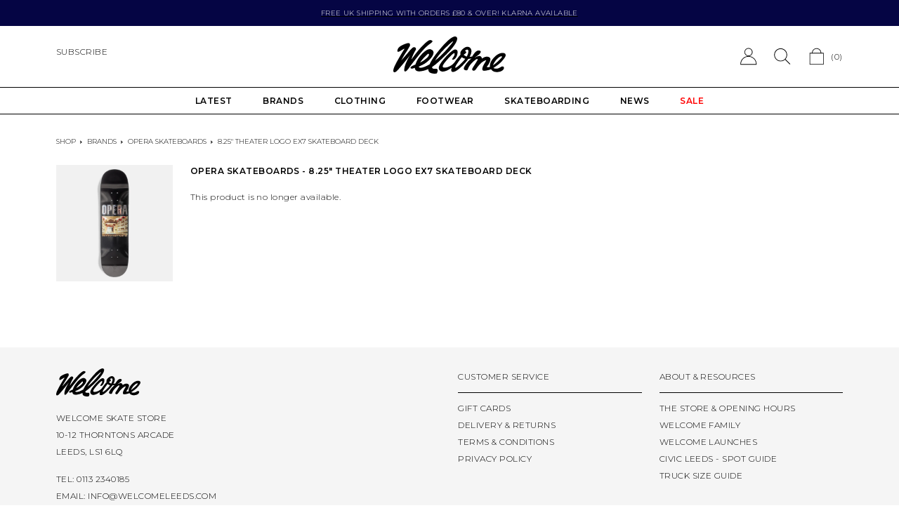

--- FILE ---
content_type: text/html; charset=utf-8
request_url: https://welcomeleeds.com/products/opera-skateboards-8-25-theater-logo-ex7-skateboard-deck
body_size: 31566
content:
<!doctype html>
<html class="no-js" lang="en">
  <head>
    <meta charset="utf-8">
    <meta http-equiv="X-UA-Compatible" content="IE=edge">
    <meta name="viewport" content="width=device-width,initial-scale=1">
    <meta name="theme-color" content="">
    
    <link rel="preconnect" href="https://cdn.shopify.com" crossorigin>

<!-- Google Tag Manager -->
<script>(function(w,d,s,l,i){w[l]=w[l]||[];w[l].push({'gtm.start':
new Date().getTime(),event:'gtm.js'});var f=d.getElementsByTagName(s)[0],
j=d.createElement(s),dl=l!='dataLayer'?'&l='+l:'';j.async=true;j.src=
'https://www.googletagmanager.com/gtm.js?id='+i+dl;f.parentNode.insertBefore(j,f);
})(window,document,'script','dataLayer','GTM-WSQ845X');</script>
<!-- End Google Tag Manager -->

    

    <title>
      Opera Skateboards - 8.25&quot; Theater Logo EX7 Skateboard Deck
 &ndash; Welcome Skate Store</title><link rel="icon" type="image/png" href="//welcomeleeds.com/cdn/shop/files/android-chrome-512x512_32x32.png?v=1741339729">
      <meta name="description" content="OPERA SKATEBOARDS - 8.25&quot; THEATER EX7 SKATEBOARD DECK Key Features - 8.25&quot; wide skateboard deck Medium concave 7 ply Canadian Maple Top ply may vary in stain Free Jessups griptape provided  ">
    

    

<meta property="og:site_name" content="Welcome Skate Store">
<meta property="og:url" content="https://welcomeleeds.com/products/opera-skateboards-8-25-theater-logo-ex7-skateboard-deck">
<meta property="og:title" content="Opera Skateboards - 8.25&quot; Theater Logo EX7 Skateboard Deck">
<meta property="og:type" content="product">
<meta property="og:description" content="OPERA SKATEBOARDS - 8.25&quot; THEATER EX7 SKATEBOARD DECK Key Features - 8.25&quot; wide skateboard deck Medium concave 7 ply Canadian Maple Top ply may vary in stain Free Jessups griptape provided  "><meta property="og:image" content="http://welcomeleeds.com/cdn/shop/files/Theater.jpg?v=1696003796">
  <meta property="og:image:secure_url" content="https://welcomeleeds.com/cdn/shop/files/Theater.jpg?v=1696003796">
  <meta property="og:image:width" content="2048">
  <meta property="og:image:height" content="2048"><meta property="og:price:amount" content="65.00">
  <meta property="og:price:currency" content="GBP"><meta name="twitter:card" content="summary_large_image">
<meta name="twitter:title" content="Opera Skateboards - 8.25&quot; Theater Logo EX7 Skateboard Deck">
<meta name="twitter:description" content="OPERA SKATEBOARDS - 8.25&quot; THEATER EX7 SKATEBOARD DECK Key Features - 8.25&quot; wide skateboard deck Medium concave 7 ply Canadian Maple Top ply may vary in stain Free Jessups griptape provided  ">


    
    <div id="shopify-section-canonical-links" class="shopify-section">

<link rel="canonical" href="https://welcomeleeds.com/products/opera-skateboards-8-25-theater-logo-ex7-skateboard-deck">

</div>
    

    <script src="//welcomeleeds.com/cdn/shop/t/6/assets/global.js?v=134895141903428787311655811638" defer="defer"></script>
    <script src="//welcomeleeds.com/cdn/shop/t/6/assets/vendor.js?v=65234930329106678701664886427"></script>
    <script src="//welcomeleeds.com/cdn/shop/t/6/assets/welcome.js?v=142226765022251093971697810663" defer="defer"></script>
    <script>window.performance && window.performance.mark && window.performance.mark('shopify.content_for_header.start');</script><meta name="google-site-verification" content="STrMPftfe6ywbBN3tAs_N_B40CMgsbIYAyXtKJ6xHVI">
<meta id="shopify-digital-wallet" name="shopify-digital-wallet" content="/11958136/digital_wallets/dialog">
<meta name="shopify-checkout-api-token" content="c98085cb7d2982aa46dc798360a6701e">
<meta id="in-context-paypal-metadata" data-shop-id="11958136" data-venmo-supported="false" data-environment="production" data-locale="en_US" data-paypal-v4="true" data-currency="GBP">
<link rel="alternate" type="application/json+oembed" href="https://welcomeleeds.com/products/opera-skateboards-8-25-theater-logo-ex7-skateboard-deck.oembed">
<script async="async" src="/checkouts/internal/preloads.js?locale=en-GB"></script>
<link rel="preconnect" href="https://shop.app" crossorigin="anonymous">
<script async="async" src="https://shop.app/checkouts/internal/preloads.js?locale=en-GB&shop_id=11958136" crossorigin="anonymous"></script>
<script id="apple-pay-shop-capabilities" type="application/json">{"shopId":11958136,"countryCode":"GB","currencyCode":"GBP","merchantCapabilities":["supports3DS"],"merchantId":"gid:\/\/shopify\/Shop\/11958136","merchantName":"Welcome Skate Store","requiredBillingContactFields":["postalAddress","email","phone"],"requiredShippingContactFields":["postalAddress","email","phone"],"shippingType":"shipping","supportedNetworks":["visa","maestro","masterCard","amex","discover","elo"],"total":{"type":"pending","label":"Welcome Skate Store","amount":"1.00"},"shopifyPaymentsEnabled":true,"supportsSubscriptions":true}</script>
<script id="shopify-features" type="application/json">{"accessToken":"c98085cb7d2982aa46dc798360a6701e","betas":["rich-media-storefront-analytics"],"domain":"welcomeleeds.com","predictiveSearch":true,"shopId":11958136,"locale":"en"}</script>
<script>var Shopify = Shopify || {};
Shopify.shop = "welcome-skate-store.myshopify.com";
Shopify.locale = "en";
Shopify.currency = {"active":"GBP","rate":"1.0"};
Shopify.country = "GB";
Shopify.theme = {"name":"Welcome 2022 [Master]","id":121075695679,"schema_name":"Welcome","schema_version":"0.0.1","theme_store_id":null,"role":"main"};
Shopify.theme.handle = "null";
Shopify.theme.style = {"id":null,"handle":null};
Shopify.cdnHost = "welcomeleeds.com/cdn";
Shopify.routes = Shopify.routes || {};
Shopify.routes.root = "/";</script>
<script type="module">!function(o){(o.Shopify=o.Shopify||{}).modules=!0}(window);</script>
<script>!function(o){function n(){var o=[];function n(){o.push(Array.prototype.slice.apply(arguments))}return n.q=o,n}var t=o.Shopify=o.Shopify||{};t.loadFeatures=n(),t.autoloadFeatures=n()}(window);</script>
<script>
  window.ShopifyPay = window.ShopifyPay || {};
  window.ShopifyPay.apiHost = "shop.app\/pay";
  window.ShopifyPay.redirectState = null;
</script>
<script id="shop-js-analytics" type="application/json">{"pageType":"product"}</script>
<script defer="defer" async type="module" src="//welcomeleeds.com/cdn/shopifycloud/shop-js/modules/v2/client.init-shop-cart-sync_BN7fPSNr.en.esm.js"></script>
<script defer="defer" async type="module" src="//welcomeleeds.com/cdn/shopifycloud/shop-js/modules/v2/chunk.common_Cbph3Kss.esm.js"></script>
<script defer="defer" async type="module" src="//welcomeleeds.com/cdn/shopifycloud/shop-js/modules/v2/chunk.modal_DKumMAJ1.esm.js"></script>
<script type="module">
  await import("//welcomeleeds.com/cdn/shopifycloud/shop-js/modules/v2/client.init-shop-cart-sync_BN7fPSNr.en.esm.js");
await import("//welcomeleeds.com/cdn/shopifycloud/shop-js/modules/v2/chunk.common_Cbph3Kss.esm.js");
await import("//welcomeleeds.com/cdn/shopifycloud/shop-js/modules/v2/chunk.modal_DKumMAJ1.esm.js");

  window.Shopify.SignInWithShop?.initShopCartSync?.({"fedCMEnabled":true,"windoidEnabled":true});

</script>
<script>
  window.Shopify = window.Shopify || {};
  if (!window.Shopify.featureAssets) window.Shopify.featureAssets = {};
  window.Shopify.featureAssets['shop-js'] = {"shop-cart-sync":["modules/v2/client.shop-cart-sync_CJVUk8Jm.en.esm.js","modules/v2/chunk.common_Cbph3Kss.esm.js","modules/v2/chunk.modal_DKumMAJ1.esm.js"],"init-fed-cm":["modules/v2/client.init-fed-cm_7Fvt41F4.en.esm.js","modules/v2/chunk.common_Cbph3Kss.esm.js","modules/v2/chunk.modal_DKumMAJ1.esm.js"],"init-shop-email-lookup-coordinator":["modules/v2/client.init-shop-email-lookup-coordinator_Cc088_bR.en.esm.js","modules/v2/chunk.common_Cbph3Kss.esm.js","modules/v2/chunk.modal_DKumMAJ1.esm.js"],"init-windoid":["modules/v2/client.init-windoid_hPopwJRj.en.esm.js","modules/v2/chunk.common_Cbph3Kss.esm.js","modules/v2/chunk.modal_DKumMAJ1.esm.js"],"shop-button":["modules/v2/client.shop-button_B0jaPSNF.en.esm.js","modules/v2/chunk.common_Cbph3Kss.esm.js","modules/v2/chunk.modal_DKumMAJ1.esm.js"],"shop-cash-offers":["modules/v2/client.shop-cash-offers_DPIskqss.en.esm.js","modules/v2/chunk.common_Cbph3Kss.esm.js","modules/v2/chunk.modal_DKumMAJ1.esm.js"],"shop-toast-manager":["modules/v2/client.shop-toast-manager_CK7RT69O.en.esm.js","modules/v2/chunk.common_Cbph3Kss.esm.js","modules/v2/chunk.modal_DKumMAJ1.esm.js"],"init-shop-cart-sync":["modules/v2/client.init-shop-cart-sync_BN7fPSNr.en.esm.js","modules/v2/chunk.common_Cbph3Kss.esm.js","modules/v2/chunk.modal_DKumMAJ1.esm.js"],"init-customer-accounts-sign-up":["modules/v2/client.init-customer-accounts-sign-up_CfPf4CXf.en.esm.js","modules/v2/client.shop-login-button_DeIztwXF.en.esm.js","modules/v2/chunk.common_Cbph3Kss.esm.js","modules/v2/chunk.modal_DKumMAJ1.esm.js"],"pay-button":["modules/v2/client.pay-button_CgIwFSYN.en.esm.js","modules/v2/chunk.common_Cbph3Kss.esm.js","modules/v2/chunk.modal_DKumMAJ1.esm.js"],"init-customer-accounts":["modules/v2/client.init-customer-accounts_DQ3x16JI.en.esm.js","modules/v2/client.shop-login-button_DeIztwXF.en.esm.js","modules/v2/chunk.common_Cbph3Kss.esm.js","modules/v2/chunk.modal_DKumMAJ1.esm.js"],"avatar":["modules/v2/client.avatar_BTnouDA3.en.esm.js"],"init-shop-for-new-customer-accounts":["modules/v2/client.init-shop-for-new-customer-accounts_CsZy_esa.en.esm.js","modules/v2/client.shop-login-button_DeIztwXF.en.esm.js","modules/v2/chunk.common_Cbph3Kss.esm.js","modules/v2/chunk.modal_DKumMAJ1.esm.js"],"shop-follow-button":["modules/v2/client.shop-follow-button_BRMJjgGd.en.esm.js","modules/v2/chunk.common_Cbph3Kss.esm.js","modules/v2/chunk.modal_DKumMAJ1.esm.js"],"checkout-modal":["modules/v2/client.checkout-modal_B9Drz_yf.en.esm.js","modules/v2/chunk.common_Cbph3Kss.esm.js","modules/v2/chunk.modal_DKumMAJ1.esm.js"],"shop-login-button":["modules/v2/client.shop-login-button_DeIztwXF.en.esm.js","modules/v2/chunk.common_Cbph3Kss.esm.js","modules/v2/chunk.modal_DKumMAJ1.esm.js"],"lead-capture":["modules/v2/client.lead-capture_DXYzFM3R.en.esm.js","modules/v2/chunk.common_Cbph3Kss.esm.js","modules/v2/chunk.modal_DKumMAJ1.esm.js"],"shop-login":["modules/v2/client.shop-login_CA5pJqmO.en.esm.js","modules/v2/chunk.common_Cbph3Kss.esm.js","modules/v2/chunk.modal_DKumMAJ1.esm.js"],"payment-terms":["modules/v2/client.payment-terms_BxzfvcZJ.en.esm.js","modules/v2/chunk.common_Cbph3Kss.esm.js","modules/v2/chunk.modal_DKumMAJ1.esm.js"]};
</script>
<script>(function() {
  var isLoaded = false;
  function asyncLoad() {
    if (isLoaded) return;
    isLoaded = true;
    var urls = ["https:\/\/cdn.grw.reputon.com\/assets\/widget.js?shop=welcome-skate-store.myshopify.com","https:\/\/s3.eu-west-1.amazonaws.com\/production-klarna-il-shopify-osm\/7bec47374bc1cb6b6338dfd4d69e7bffd4f4b70b\/welcome-skate-store.myshopify.com-1753909846447.js?shop=welcome-skate-store.myshopify.com"];
    for (var i = 0; i < urls.length; i++) {
      var s = document.createElement('script');
      s.type = 'text/javascript';
      s.async = true;
      s.src = urls[i];
      var x = document.getElementsByTagName('script')[0];
      x.parentNode.insertBefore(s, x);
    }
  };
  if(window.attachEvent) {
    window.attachEvent('onload', asyncLoad);
  } else {
    window.addEventListener('load', asyncLoad, false);
  }
})();</script>
<script id="__st">var __st={"a":11958136,"offset":0,"reqid":"3504fa23-146b-4e88-ae0f-03f8b75c76a6-1770051580","pageurl":"welcomeleeds.com\/products\/opera-skateboards-8-25-theater-logo-ex7-skateboard-deck","u":"e5cc538f5119","p":"product","rtyp":"product","rid":7223535271999};</script>
<script>window.ShopifyPaypalV4VisibilityTracking = true;</script>
<script id="captcha-bootstrap">!function(){'use strict';const t='contact',e='account',n='new_comment',o=[[t,t],['blogs',n],['comments',n],[t,'customer']],c=[[e,'customer_login'],[e,'guest_login'],[e,'recover_customer_password'],[e,'create_customer']],r=t=>t.map((([t,e])=>`form[action*='/${t}']:not([data-nocaptcha='true']) input[name='form_type'][value='${e}']`)).join(','),a=t=>()=>t?[...document.querySelectorAll(t)].map((t=>t.form)):[];function s(){const t=[...o],e=r(t);return a(e)}const i='password',u='form_key',d=['recaptcha-v3-token','g-recaptcha-response','h-captcha-response',i],f=()=>{try{return window.sessionStorage}catch{return}},m='__shopify_v',_=t=>t.elements[u];function p(t,e,n=!1){try{const o=window.sessionStorage,c=JSON.parse(o.getItem(e)),{data:r}=function(t){const{data:e,action:n}=t;return t[m]||n?{data:e,action:n}:{data:t,action:n}}(c);for(const[e,n]of Object.entries(r))t.elements[e]&&(t.elements[e].value=n);n&&o.removeItem(e)}catch(o){console.error('form repopulation failed',{error:o})}}const l='form_type',E='cptcha';function T(t){t.dataset[E]=!0}const w=window,h=w.document,L='Shopify',v='ce_forms',y='captcha';let A=!1;((t,e)=>{const n=(g='f06e6c50-85a8-45c8-87d0-21a2b65856fe',I='https://cdn.shopify.com/shopifycloud/storefront-forms-hcaptcha/ce_storefront_forms_captcha_hcaptcha.v1.5.2.iife.js',D={infoText:'Protected by hCaptcha',privacyText:'Privacy',termsText:'Terms'},(t,e,n)=>{const o=w[L][v],c=o.bindForm;if(c)return c(t,g,e,D).then(n);var r;o.q.push([[t,g,e,D],n]),r=I,A||(h.body.append(Object.assign(h.createElement('script'),{id:'captcha-provider',async:!0,src:r})),A=!0)});var g,I,D;w[L]=w[L]||{},w[L][v]=w[L][v]||{},w[L][v].q=[],w[L][y]=w[L][y]||{},w[L][y].protect=function(t,e){n(t,void 0,e),T(t)},Object.freeze(w[L][y]),function(t,e,n,w,h,L){const[v,y,A,g]=function(t,e,n){const i=e?o:[],u=t?c:[],d=[...i,...u],f=r(d),m=r(i),_=r(d.filter((([t,e])=>n.includes(e))));return[a(f),a(m),a(_),s()]}(w,h,L),I=t=>{const e=t.target;return e instanceof HTMLFormElement?e:e&&e.form},D=t=>v().includes(t);t.addEventListener('submit',(t=>{const e=I(t);if(!e)return;const n=D(e)&&!e.dataset.hcaptchaBound&&!e.dataset.recaptchaBound,o=_(e),c=g().includes(e)&&(!o||!o.value);(n||c)&&t.preventDefault(),c&&!n&&(function(t){try{if(!f())return;!function(t){const e=f();if(!e)return;const n=_(t);if(!n)return;const o=n.value;o&&e.removeItem(o)}(t);const e=Array.from(Array(32),(()=>Math.random().toString(36)[2])).join('');!function(t,e){_(t)||t.append(Object.assign(document.createElement('input'),{type:'hidden',name:u})),t.elements[u].value=e}(t,e),function(t,e){const n=f();if(!n)return;const o=[...t.querySelectorAll(`input[type='${i}']`)].map((({name:t})=>t)),c=[...d,...o],r={};for(const[a,s]of new FormData(t).entries())c.includes(a)||(r[a]=s);n.setItem(e,JSON.stringify({[m]:1,action:t.action,data:r}))}(t,e)}catch(e){console.error('failed to persist form',e)}}(e),e.submit())}));const S=(t,e)=>{t&&!t.dataset[E]&&(n(t,e.some((e=>e===t))),T(t))};for(const o of['focusin','change'])t.addEventListener(o,(t=>{const e=I(t);D(e)&&S(e,y())}));const B=e.get('form_key'),M=e.get(l),P=B&&M;t.addEventListener('DOMContentLoaded',(()=>{const t=y();if(P)for(const e of t)e.elements[l].value===M&&p(e,B);[...new Set([...A(),...v().filter((t=>'true'===t.dataset.shopifyCaptcha))])].forEach((e=>S(e,t)))}))}(h,new URLSearchParams(w.location.search),n,t,e,['guest_login'])})(!0,!0)}();</script>
<script integrity="sha256-4kQ18oKyAcykRKYeNunJcIwy7WH5gtpwJnB7kiuLZ1E=" data-source-attribution="shopify.loadfeatures" defer="defer" src="//welcomeleeds.com/cdn/shopifycloud/storefront/assets/storefront/load_feature-a0a9edcb.js" crossorigin="anonymous"></script>
<script crossorigin="anonymous" defer="defer" src="//welcomeleeds.com/cdn/shopifycloud/storefront/assets/shopify_pay/storefront-65b4c6d7.js?v=20250812"></script>
<script data-source-attribution="shopify.dynamic_checkout.dynamic.init">var Shopify=Shopify||{};Shopify.PaymentButton=Shopify.PaymentButton||{isStorefrontPortableWallets:!0,init:function(){window.Shopify.PaymentButton.init=function(){};var t=document.createElement("script");t.src="https://welcomeleeds.com/cdn/shopifycloud/portable-wallets/latest/portable-wallets.en.js",t.type="module",document.head.appendChild(t)}};
</script>
<script data-source-attribution="shopify.dynamic_checkout.buyer_consent">
  function portableWalletsHideBuyerConsent(e){var t=document.getElementById("shopify-buyer-consent"),n=document.getElementById("shopify-subscription-policy-button");t&&n&&(t.classList.add("hidden"),t.setAttribute("aria-hidden","true"),n.removeEventListener("click",e))}function portableWalletsShowBuyerConsent(e){var t=document.getElementById("shopify-buyer-consent"),n=document.getElementById("shopify-subscription-policy-button");t&&n&&(t.classList.remove("hidden"),t.removeAttribute("aria-hidden"),n.addEventListener("click",e))}window.Shopify?.PaymentButton&&(window.Shopify.PaymentButton.hideBuyerConsent=portableWalletsHideBuyerConsent,window.Shopify.PaymentButton.showBuyerConsent=portableWalletsShowBuyerConsent);
</script>
<script data-source-attribution="shopify.dynamic_checkout.cart.bootstrap">document.addEventListener("DOMContentLoaded",(function(){function t(){return document.querySelector("shopify-accelerated-checkout-cart, shopify-accelerated-checkout")}if(t())Shopify.PaymentButton.init();else{new MutationObserver((function(e,n){t()&&(Shopify.PaymentButton.init(),n.disconnect())})).observe(document.body,{childList:!0,subtree:!0})}}));
</script>
<script id='scb4127' type='text/javascript' async='' src='https://welcomeleeds.com/cdn/shopifycloud/privacy-banner/storefront-banner.js'></script><link id="shopify-accelerated-checkout-styles" rel="stylesheet" media="screen" href="https://welcomeleeds.com/cdn/shopifycloud/portable-wallets/latest/accelerated-checkout-backwards-compat.css" crossorigin="anonymous">
<style id="shopify-accelerated-checkout-cart">
        #shopify-buyer-consent {
  margin-top: 1em;
  display: inline-block;
  width: 100%;
}

#shopify-buyer-consent.hidden {
  display: none;
}

#shopify-subscription-policy-button {
  background: none;
  border: none;
  padding: 0;
  text-decoration: underline;
  font-size: inherit;
  cursor: pointer;
}

#shopify-subscription-policy-button::before {
  box-shadow: none;
}

      </style>
<script id="sections-script" data-sections="related-products" defer="defer" src="//welcomeleeds.com/cdn/shop/t/6/compiled_assets/scripts.js?v=40406"></script>
<script>window.performance && window.performance.mark && window.performance.mark('shopify.content_for_header.end');</script>

    <link href="//welcomeleeds.com/cdn/shop/t/6/assets/theme.css?v=12294231521995504951753950436" rel="stylesheet" type="text/css" media="all" />
    
    <script>document.documentElement.className = document.documentElement.className.replace('no-js', 'js');
    if (Shopify.designMode) {
      document.documentElement.classList.add('shopify-design-mode');
    }
    </script>
    <div id="shopify-section-filter-menu-settings" class="shopify-section"><style type="text/css">
/*  Filter Menu Color and Image Section CSS */</style>
<link href="//welcomeleeds.com/cdn/shop/t/6/assets/filter-menu.scss.css?v=130109654003218400301696201178" rel="stylesheet" type="text/css" media="all" />
<script src="//welcomeleeds.com/cdn/shop/t/6/assets/filter-menu.js?v=129707433446847124811696201178" type="text/javascript"></script>




</div>

    <script> 
      window.SearchaniseIncluded = true; 
    </script>

    
    
  <!-- BEGIN app block: shopify://apps/seowill-redirects/blocks/brokenlink-404/cc7b1996-e567-42d0-8862-356092041863 -->
<script type="text/javascript">
    !function(t){var e={};function r(n){if(e[n])return e[n].exports;var o=e[n]={i:n,l:!1,exports:{}};return t[n].call(o.exports,o,o.exports,r),o.l=!0,o.exports}r.m=t,r.c=e,r.d=function(t,e,n){r.o(t,e)||Object.defineProperty(t,e,{enumerable:!0,get:n})},r.r=function(t){"undefined"!==typeof Symbol&&Symbol.toStringTag&&Object.defineProperty(t,Symbol.toStringTag,{value:"Module"}),Object.defineProperty(t,"__esModule",{value:!0})},r.t=function(t,e){if(1&e&&(t=r(t)),8&e)return t;if(4&e&&"object"===typeof t&&t&&t.__esModule)return t;var n=Object.create(null);if(r.r(n),Object.defineProperty(n,"default",{enumerable:!0,value:t}),2&e&&"string"!=typeof t)for(var o in t)r.d(n,o,function(e){return t[e]}.bind(null,o));return n},r.n=function(t){var e=t&&t.__esModule?function(){return t.default}:function(){return t};return r.d(e,"a",e),e},r.o=function(t,e){return Object.prototype.hasOwnProperty.call(t,e)},r.p="",r(r.s=11)}([function(t,e,r){"use strict";var n=r(2),o=Object.prototype.toString;function i(t){return"[object Array]"===o.call(t)}function a(t){return"undefined"===typeof t}function u(t){return null!==t&&"object"===typeof t}function s(t){return"[object Function]"===o.call(t)}function c(t,e){if(null!==t&&"undefined"!==typeof t)if("object"!==typeof t&&(t=[t]),i(t))for(var r=0,n=t.length;r<n;r++)e.call(null,t[r],r,t);else for(var o in t)Object.prototype.hasOwnProperty.call(t,o)&&e.call(null,t[o],o,t)}t.exports={isArray:i,isArrayBuffer:function(t){return"[object ArrayBuffer]"===o.call(t)},isBuffer:function(t){return null!==t&&!a(t)&&null!==t.constructor&&!a(t.constructor)&&"function"===typeof t.constructor.isBuffer&&t.constructor.isBuffer(t)},isFormData:function(t){return"undefined"!==typeof FormData&&t instanceof FormData},isArrayBufferView:function(t){return"undefined"!==typeof ArrayBuffer&&ArrayBuffer.isView?ArrayBuffer.isView(t):t&&t.buffer&&t.buffer instanceof ArrayBuffer},isString:function(t){return"string"===typeof t},isNumber:function(t){return"number"===typeof t},isObject:u,isUndefined:a,isDate:function(t){return"[object Date]"===o.call(t)},isFile:function(t){return"[object File]"===o.call(t)},isBlob:function(t){return"[object Blob]"===o.call(t)},isFunction:s,isStream:function(t){return u(t)&&s(t.pipe)},isURLSearchParams:function(t){return"undefined"!==typeof URLSearchParams&&t instanceof URLSearchParams},isStandardBrowserEnv:function(){return("undefined"===typeof navigator||"ReactNative"!==navigator.product&&"NativeScript"!==navigator.product&&"NS"!==navigator.product)&&("undefined"!==typeof window&&"undefined"!==typeof document)},forEach:c,merge:function t(){var e={};function r(r,n){"object"===typeof e[n]&&"object"===typeof r?e[n]=t(e[n],r):e[n]=r}for(var n=0,o=arguments.length;n<o;n++)c(arguments[n],r);return e},deepMerge:function t(){var e={};function r(r,n){"object"===typeof e[n]&&"object"===typeof r?e[n]=t(e[n],r):e[n]="object"===typeof r?t({},r):r}for(var n=0,o=arguments.length;n<o;n++)c(arguments[n],r);return e},extend:function(t,e,r){return c(e,(function(e,o){t[o]=r&&"function"===typeof e?n(e,r):e})),t},trim:function(t){return t.replace(/^\s*/,"").replace(/\s*$/,"")}}},function(t,e,r){t.exports=r(12)},function(t,e,r){"use strict";t.exports=function(t,e){return function(){for(var r=new Array(arguments.length),n=0;n<r.length;n++)r[n]=arguments[n];return t.apply(e,r)}}},function(t,e,r){"use strict";var n=r(0);function o(t){return encodeURIComponent(t).replace(/%40/gi,"@").replace(/%3A/gi,":").replace(/%24/g,"$").replace(/%2C/gi,",").replace(/%20/g,"+").replace(/%5B/gi,"[").replace(/%5D/gi,"]")}t.exports=function(t,e,r){if(!e)return t;var i;if(r)i=r(e);else if(n.isURLSearchParams(e))i=e.toString();else{var a=[];n.forEach(e,(function(t,e){null!==t&&"undefined"!==typeof t&&(n.isArray(t)?e+="[]":t=[t],n.forEach(t,(function(t){n.isDate(t)?t=t.toISOString():n.isObject(t)&&(t=JSON.stringify(t)),a.push(o(e)+"="+o(t))})))})),i=a.join("&")}if(i){var u=t.indexOf("#");-1!==u&&(t=t.slice(0,u)),t+=(-1===t.indexOf("?")?"?":"&")+i}return t}},function(t,e,r){"use strict";t.exports=function(t){return!(!t||!t.__CANCEL__)}},function(t,e,r){"use strict";(function(e){var n=r(0),o=r(19),i={"Content-Type":"application/x-www-form-urlencoded"};function a(t,e){!n.isUndefined(t)&&n.isUndefined(t["Content-Type"])&&(t["Content-Type"]=e)}var u={adapter:function(){var t;return("undefined"!==typeof XMLHttpRequest||"undefined"!==typeof e&&"[object process]"===Object.prototype.toString.call(e))&&(t=r(6)),t}(),transformRequest:[function(t,e){return o(e,"Accept"),o(e,"Content-Type"),n.isFormData(t)||n.isArrayBuffer(t)||n.isBuffer(t)||n.isStream(t)||n.isFile(t)||n.isBlob(t)?t:n.isArrayBufferView(t)?t.buffer:n.isURLSearchParams(t)?(a(e,"application/x-www-form-urlencoded;charset=utf-8"),t.toString()):n.isObject(t)?(a(e,"application/json;charset=utf-8"),JSON.stringify(t)):t}],transformResponse:[function(t){if("string"===typeof t)try{t=JSON.parse(t)}catch(e){}return t}],timeout:0,xsrfCookieName:"XSRF-TOKEN",xsrfHeaderName:"X-XSRF-TOKEN",maxContentLength:-1,validateStatus:function(t){return t>=200&&t<300},headers:{common:{Accept:"application/json, text/plain, */*"}}};n.forEach(["delete","get","head"],(function(t){u.headers[t]={}})),n.forEach(["post","put","patch"],(function(t){u.headers[t]=n.merge(i)})),t.exports=u}).call(this,r(18))},function(t,e,r){"use strict";var n=r(0),o=r(20),i=r(3),a=r(22),u=r(25),s=r(26),c=r(7);t.exports=function(t){return new Promise((function(e,f){var l=t.data,p=t.headers;n.isFormData(l)&&delete p["Content-Type"];var h=new XMLHttpRequest;if(t.auth){var d=t.auth.username||"",m=t.auth.password||"";p.Authorization="Basic "+btoa(d+":"+m)}var y=a(t.baseURL,t.url);if(h.open(t.method.toUpperCase(),i(y,t.params,t.paramsSerializer),!0),h.timeout=t.timeout,h.onreadystatechange=function(){if(h&&4===h.readyState&&(0!==h.status||h.responseURL&&0===h.responseURL.indexOf("file:"))){var r="getAllResponseHeaders"in h?u(h.getAllResponseHeaders()):null,n={data:t.responseType&&"text"!==t.responseType?h.response:h.responseText,status:h.status,statusText:h.statusText,headers:r,config:t,request:h};o(e,f,n),h=null}},h.onabort=function(){h&&(f(c("Request aborted",t,"ECONNABORTED",h)),h=null)},h.onerror=function(){f(c("Network Error",t,null,h)),h=null},h.ontimeout=function(){var e="timeout of "+t.timeout+"ms exceeded";t.timeoutErrorMessage&&(e=t.timeoutErrorMessage),f(c(e,t,"ECONNABORTED",h)),h=null},n.isStandardBrowserEnv()){var v=r(27),g=(t.withCredentials||s(y))&&t.xsrfCookieName?v.read(t.xsrfCookieName):void 0;g&&(p[t.xsrfHeaderName]=g)}if("setRequestHeader"in h&&n.forEach(p,(function(t,e){"undefined"===typeof l&&"content-type"===e.toLowerCase()?delete p[e]:h.setRequestHeader(e,t)})),n.isUndefined(t.withCredentials)||(h.withCredentials=!!t.withCredentials),t.responseType)try{h.responseType=t.responseType}catch(w){if("json"!==t.responseType)throw w}"function"===typeof t.onDownloadProgress&&h.addEventListener("progress",t.onDownloadProgress),"function"===typeof t.onUploadProgress&&h.upload&&h.upload.addEventListener("progress",t.onUploadProgress),t.cancelToken&&t.cancelToken.promise.then((function(t){h&&(h.abort(),f(t),h=null)})),void 0===l&&(l=null),h.send(l)}))}},function(t,e,r){"use strict";var n=r(21);t.exports=function(t,e,r,o,i){var a=new Error(t);return n(a,e,r,o,i)}},function(t,e,r){"use strict";var n=r(0);t.exports=function(t,e){e=e||{};var r={},o=["url","method","params","data"],i=["headers","auth","proxy"],a=["baseURL","url","transformRequest","transformResponse","paramsSerializer","timeout","withCredentials","adapter","responseType","xsrfCookieName","xsrfHeaderName","onUploadProgress","onDownloadProgress","maxContentLength","validateStatus","maxRedirects","httpAgent","httpsAgent","cancelToken","socketPath"];n.forEach(o,(function(t){"undefined"!==typeof e[t]&&(r[t]=e[t])})),n.forEach(i,(function(o){n.isObject(e[o])?r[o]=n.deepMerge(t[o],e[o]):"undefined"!==typeof e[o]?r[o]=e[o]:n.isObject(t[o])?r[o]=n.deepMerge(t[o]):"undefined"!==typeof t[o]&&(r[o]=t[o])})),n.forEach(a,(function(n){"undefined"!==typeof e[n]?r[n]=e[n]:"undefined"!==typeof t[n]&&(r[n]=t[n])}));var u=o.concat(i).concat(a),s=Object.keys(e).filter((function(t){return-1===u.indexOf(t)}));return n.forEach(s,(function(n){"undefined"!==typeof e[n]?r[n]=e[n]:"undefined"!==typeof t[n]&&(r[n]=t[n])})),r}},function(t,e,r){"use strict";function n(t){this.message=t}n.prototype.toString=function(){return"Cancel"+(this.message?": "+this.message:"")},n.prototype.__CANCEL__=!0,t.exports=n},function(t,e,r){t.exports=r(13)},function(t,e,r){t.exports=r(30)},function(t,e,r){var n=function(t){"use strict";var e=Object.prototype,r=e.hasOwnProperty,n="function"===typeof Symbol?Symbol:{},o=n.iterator||"@@iterator",i=n.asyncIterator||"@@asyncIterator",a=n.toStringTag||"@@toStringTag";function u(t,e,r){return Object.defineProperty(t,e,{value:r,enumerable:!0,configurable:!0,writable:!0}),t[e]}try{u({},"")}catch(S){u=function(t,e,r){return t[e]=r}}function s(t,e,r,n){var o=e&&e.prototype instanceof l?e:l,i=Object.create(o.prototype),a=new L(n||[]);return i._invoke=function(t,e,r){var n="suspendedStart";return function(o,i){if("executing"===n)throw new Error("Generator is already running");if("completed"===n){if("throw"===o)throw i;return j()}for(r.method=o,r.arg=i;;){var a=r.delegate;if(a){var u=x(a,r);if(u){if(u===f)continue;return u}}if("next"===r.method)r.sent=r._sent=r.arg;else if("throw"===r.method){if("suspendedStart"===n)throw n="completed",r.arg;r.dispatchException(r.arg)}else"return"===r.method&&r.abrupt("return",r.arg);n="executing";var s=c(t,e,r);if("normal"===s.type){if(n=r.done?"completed":"suspendedYield",s.arg===f)continue;return{value:s.arg,done:r.done}}"throw"===s.type&&(n="completed",r.method="throw",r.arg=s.arg)}}}(t,r,a),i}function c(t,e,r){try{return{type:"normal",arg:t.call(e,r)}}catch(S){return{type:"throw",arg:S}}}t.wrap=s;var f={};function l(){}function p(){}function h(){}var d={};d[o]=function(){return this};var m=Object.getPrototypeOf,y=m&&m(m(T([])));y&&y!==e&&r.call(y,o)&&(d=y);var v=h.prototype=l.prototype=Object.create(d);function g(t){["next","throw","return"].forEach((function(e){u(t,e,(function(t){return this._invoke(e,t)}))}))}function w(t,e){var n;this._invoke=function(o,i){function a(){return new e((function(n,a){!function n(o,i,a,u){var s=c(t[o],t,i);if("throw"!==s.type){var f=s.arg,l=f.value;return l&&"object"===typeof l&&r.call(l,"__await")?e.resolve(l.__await).then((function(t){n("next",t,a,u)}),(function(t){n("throw",t,a,u)})):e.resolve(l).then((function(t){f.value=t,a(f)}),(function(t){return n("throw",t,a,u)}))}u(s.arg)}(o,i,n,a)}))}return n=n?n.then(a,a):a()}}function x(t,e){var r=t.iterator[e.method];if(void 0===r){if(e.delegate=null,"throw"===e.method){if(t.iterator.return&&(e.method="return",e.arg=void 0,x(t,e),"throw"===e.method))return f;e.method="throw",e.arg=new TypeError("The iterator does not provide a 'throw' method")}return f}var n=c(r,t.iterator,e.arg);if("throw"===n.type)return e.method="throw",e.arg=n.arg,e.delegate=null,f;var o=n.arg;return o?o.done?(e[t.resultName]=o.value,e.next=t.nextLoc,"return"!==e.method&&(e.method="next",e.arg=void 0),e.delegate=null,f):o:(e.method="throw",e.arg=new TypeError("iterator result is not an object"),e.delegate=null,f)}function b(t){var e={tryLoc:t[0]};1 in t&&(e.catchLoc=t[1]),2 in t&&(e.finallyLoc=t[2],e.afterLoc=t[3]),this.tryEntries.push(e)}function E(t){var e=t.completion||{};e.type="normal",delete e.arg,t.completion=e}function L(t){this.tryEntries=[{tryLoc:"root"}],t.forEach(b,this),this.reset(!0)}function T(t){if(t){var e=t[o];if(e)return e.call(t);if("function"===typeof t.next)return t;if(!isNaN(t.length)){var n=-1,i=function e(){for(;++n<t.length;)if(r.call(t,n))return e.value=t[n],e.done=!1,e;return e.value=void 0,e.done=!0,e};return i.next=i}}return{next:j}}function j(){return{value:void 0,done:!0}}return p.prototype=v.constructor=h,h.constructor=p,p.displayName=u(h,a,"GeneratorFunction"),t.isGeneratorFunction=function(t){var e="function"===typeof t&&t.constructor;return!!e&&(e===p||"GeneratorFunction"===(e.displayName||e.name))},t.mark=function(t){return Object.setPrototypeOf?Object.setPrototypeOf(t,h):(t.__proto__=h,u(t,a,"GeneratorFunction")),t.prototype=Object.create(v),t},t.awrap=function(t){return{__await:t}},g(w.prototype),w.prototype[i]=function(){return this},t.AsyncIterator=w,t.async=function(e,r,n,o,i){void 0===i&&(i=Promise);var a=new w(s(e,r,n,o),i);return t.isGeneratorFunction(r)?a:a.next().then((function(t){return t.done?t.value:a.next()}))},g(v),u(v,a,"Generator"),v[o]=function(){return this},v.toString=function(){return"[object Generator]"},t.keys=function(t){var e=[];for(var r in t)e.push(r);return e.reverse(),function r(){for(;e.length;){var n=e.pop();if(n in t)return r.value=n,r.done=!1,r}return r.done=!0,r}},t.values=T,L.prototype={constructor:L,reset:function(t){if(this.prev=0,this.next=0,this.sent=this._sent=void 0,this.done=!1,this.delegate=null,this.method="next",this.arg=void 0,this.tryEntries.forEach(E),!t)for(var e in this)"t"===e.charAt(0)&&r.call(this,e)&&!isNaN(+e.slice(1))&&(this[e]=void 0)},stop:function(){this.done=!0;var t=this.tryEntries[0].completion;if("throw"===t.type)throw t.arg;return this.rval},dispatchException:function(t){if(this.done)throw t;var e=this;function n(r,n){return a.type="throw",a.arg=t,e.next=r,n&&(e.method="next",e.arg=void 0),!!n}for(var o=this.tryEntries.length-1;o>=0;--o){var i=this.tryEntries[o],a=i.completion;if("root"===i.tryLoc)return n("end");if(i.tryLoc<=this.prev){var u=r.call(i,"catchLoc"),s=r.call(i,"finallyLoc");if(u&&s){if(this.prev<i.catchLoc)return n(i.catchLoc,!0);if(this.prev<i.finallyLoc)return n(i.finallyLoc)}else if(u){if(this.prev<i.catchLoc)return n(i.catchLoc,!0)}else{if(!s)throw new Error("try statement without catch or finally");if(this.prev<i.finallyLoc)return n(i.finallyLoc)}}}},abrupt:function(t,e){for(var n=this.tryEntries.length-1;n>=0;--n){var o=this.tryEntries[n];if(o.tryLoc<=this.prev&&r.call(o,"finallyLoc")&&this.prev<o.finallyLoc){var i=o;break}}i&&("break"===t||"continue"===t)&&i.tryLoc<=e&&e<=i.finallyLoc&&(i=null);var a=i?i.completion:{};return a.type=t,a.arg=e,i?(this.method="next",this.next=i.finallyLoc,f):this.complete(a)},complete:function(t,e){if("throw"===t.type)throw t.arg;return"break"===t.type||"continue"===t.type?this.next=t.arg:"return"===t.type?(this.rval=this.arg=t.arg,this.method="return",this.next="end"):"normal"===t.type&&e&&(this.next=e),f},finish:function(t){for(var e=this.tryEntries.length-1;e>=0;--e){var r=this.tryEntries[e];if(r.finallyLoc===t)return this.complete(r.completion,r.afterLoc),E(r),f}},catch:function(t){for(var e=this.tryEntries.length-1;e>=0;--e){var r=this.tryEntries[e];if(r.tryLoc===t){var n=r.completion;if("throw"===n.type){var o=n.arg;E(r)}return o}}throw new Error("illegal catch attempt")},delegateYield:function(t,e,r){return this.delegate={iterator:T(t),resultName:e,nextLoc:r},"next"===this.method&&(this.arg=void 0),f}},t}(t.exports);try{regeneratorRuntime=n}catch(o){Function("r","regeneratorRuntime = r")(n)}},function(t,e,r){"use strict";var n=r(0),o=r(2),i=r(14),a=r(8);function u(t){var e=new i(t),r=o(i.prototype.request,e);return n.extend(r,i.prototype,e),n.extend(r,e),r}var s=u(r(5));s.Axios=i,s.create=function(t){return u(a(s.defaults,t))},s.Cancel=r(9),s.CancelToken=r(28),s.isCancel=r(4),s.all=function(t){return Promise.all(t)},s.spread=r(29),t.exports=s,t.exports.default=s},function(t,e,r){"use strict";var n=r(0),o=r(3),i=r(15),a=r(16),u=r(8);function s(t){this.defaults=t,this.interceptors={request:new i,response:new i}}s.prototype.request=function(t){"string"===typeof t?(t=arguments[1]||{}).url=arguments[0]:t=t||{},(t=u(this.defaults,t)).method?t.method=t.method.toLowerCase():this.defaults.method?t.method=this.defaults.method.toLowerCase():t.method="get";var e=[a,void 0],r=Promise.resolve(t);for(this.interceptors.request.forEach((function(t){e.unshift(t.fulfilled,t.rejected)})),this.interceptors.response.forEach((function(t){e.push(t.fulfilled,t.rejected)}));e.length;)r=r.then(e.shift(),e.shift());return r},s.prototype.getUri=function(t){return t=u(this.defaults,t),o(t.url,t.params,t.paramsSerializer).replace(/^\?/,"")},n.forEach(["delete","get","head","options"],(function(t){s.prototype[t]=function(e,r){return this.request(n.merge(r||{},{method:t,url:e}))}})),n.forEach(["post","put","patch"],(function(t){s.prototype[t]=function(e,r,o){return this.request(n.merge(o||{},{method:t,url:e,data:r}))}})),t.exports=s},function(t,e,r){"use strict";var n=r(0);function o(){this.handlers=[]}o.prototype.use=function(t,e){return this.handlers.push({fulfilled:t,rejected:e}),this.handlers.length-1},o.prototype.eject=function(t){this.handlers[t]&&(this.handlers[t]=null)},o.prototype.forEach=function(t){n.forEach(this.handlers,(function(e){null!==e&&t(e)}))},t.exports=o},function(t,e,r){"use strict";var n=r(0),o=r(17),i=r(4),a=r(5);function u(t){t.cancelToken&&t.cancelToken.throwIfRequested()}t.exports=function(t){return u(t),t.headers=t.headers||{},t.data=o(t.data,t.headers,t.transformRequest),t.headers=n.merge(t.headers.common||{},t.headers[t.method]||{},t.headers),n.forEach(["delete","get","head","post","put","patch","common"],(function(e){delete t.headers[e]})),(t.adapter||a.adapter)(t).then((function(e){return u(t),e.data=o(e.data,e.headers,t.transformResponse),e}),(function(e){return i(e)||(u(t),e&&e.response&&(e.response.data=o(e.response.data,e.response.headers,t.transformResponse))),Promise.reject(e)}))}},function(t,e,r){"use strict";var n=r(0);t.exports=function(t,e,r){return n.forEach(r,(function(r){t=r(t,e)})),t}},function(t,e){var r,n,o=t.exports={};function i(){throw new Error("setTimeout has not been defined")}function a(){throw new Error("clearTimeout has not been defined")}function u(t){if(r===setTimeout)return setTimeout(t,0);if((r===i||!r)&&setTimeout)return r=setTimeout,setTimeout(t,0);try{return r(t,0)}catch(e){try{return r.call(null,t,0)}catch(e){return r.call(this,t,0)}}}!function(){try{r="function"===typeof setTimeout?setTimeout:i}catch(t){r=i}try{n="function"===typeof clearTimeout?clearTimeout:a}catch(t){n=a}}();var s,c=[],f=!1,l=-1;function p(){f&&s&&(f=!1,s.length?c=s.concat(c):l=-1,c.length&&h())}function h(){if(!f){var t=u(p);f=!0;for(var e=c.length;e;){for(s=c,c=[];++l<e;)s&&s[l].run();l=-1,e=c.length}s=null,f=!1,function(t){if(n===clearTimeout)return clearTimeout(t);if((n===a||!n)&&clearTimeout)return n=clearTimeout,clearTimeout(t);try{n(t)}catch(e){try{return n.call(null,t)}catch(e){return n.call(this,t)}}}(t)}}function d(t,e){this.fun=t,this.array=e}function m(){}o.nextTick=function(t){var e=new Array(arguments.length-1);if(arguments.length>1)for(var r=1;r<arguments.length;r++)e[r-1]=arguments[r];c.push(new d(t,e)),1!==c.length||f||u(h)},d.prototype.run=function(){this.fun.apply(null,this.array)},o.title="browser",o.browser=!0,o.env={},o.argv=[],o.version="",o.versions={},o.on=m,o.addListener=m,o.once=m,o.off=m,o.removeListener=m,o.removeAllListeners=m,o.emit=m,o.prependListener=m,o.prependOnceListener=m,o.listeners=function(t){return[]},o.binding=function(t){throw new Error("process.binding is not supported")},o.cwd=function(){return"/"},o.chdir=function(t){throw new Error("process.chdir is not supported")},o.umask=function(){return 0}},function(t,e,r){"use strict";var n=r(0);t.exports=function(t,e){n.forEach(t,(function(r,n){n!==e&&n.toUpperCase()===e.toUpperCase()&&(t[e]=r,delete t[n])}))}},function(t,e,r){"use strict";var n=r(7);t.exports=function(t,e,r){var o=r.config.validateStatus;!o||o(r.status)?t(r):e(n("Request failed with status code "+r.status,r.config,null,r.request,r))}},function(t,e,r){"use strict";t.exports=function(t,e,r,n,o){return t.config=e,r&&(t.code=r),t.request=n,t.response=o,t.isAxiosError=!0,t.toJSON=function(){return{message:this.message,name:this.name,description:this.description,number:this.number,fileName:this.fileName,lineNumber:this.lineNumber,columnNumber:this.columnNumber,stack:this.stack,config:this.config,code:this.code}},t}},function(t,e,r){"use strict";var n=r(23),o=r(24);t.exports=function(t,e){return t&&!n(e)?o(t,e):e}},function(t,e,r){"use strict";t.exports=function(t){return/^([a-z][a-z\d\+\-\.]*:)?\/\//i.test(t)}},function(t,e,r){"use strict";t.exports=function(t,e){return e?t.replace(/\/+$/,"")+"/"+e.replace(/^\/+/,""):t}},function(t,e,r){"use strict";var n=r(0),o=["age","authorization","content-length","content-type","etag","expires","from","host","if-modified-since","if-unmodified-since","last-modified","location","max-forwards","proxy-authorization","referer","retry-after","user-agent"];t.exports=function(t){var e,r,i,a={};return t?(n.forEach(t.split("\n"),(function(t){if(i=t.indexOf(":"),e=n.trim(t.substr(0,i)).toLowerCase(),r=n.trim(t.substr(i+1)),e){if(a[e]&&o.indexOf(e)>=0)return;a[e]="set-cookie"===e?(a[e]?a[e]:[]).concat([r]):a[e]?a[e]+", "+r:r}})),a):a}},function(t,e,r){"use strict";var n=r(0);t.exports=n.isStandardBrowserEnv()?function(){var t,e=/(msie|trident)/i.test(navigator.userAgent),r=document.createElement("a");function o(t){var n=t;return e&&(r.setAttribute("href",n),n=r.href),r.setAttribute("href",n),{href:r.href,protocol:r.protocol?r.protocol.replace(/:$/,""):"",host:r.host,search:r.search?r.search.replace(/^\?/,""):"",hash:r.hash?r.hash.replace(/^#/,""):"",hostname:r.hostname,port:r.port,pathname:"/"===r.pathname.charAt(0)?r.pathname:"/"+r.pathname}}return t=o(window.location.href),function(e){var r=n.isString(e)?o(e):e;return r.protocol===t.protocol&&r.host===t.host}}():function(){return!0}},function(t,e,r){"use strict";var n=r(0);t.exports=n.isStandardBrowserEnv()?{write:function(t,e,r,o,i,a){var u=[];u.push(t+"="+encodeURIComponent(e)),n.isNumber(r)&&u.push("expires="+new Date(r).toGMTString()),n.isString(o)&&u.push("path="+o),n.isString(i)&&u.push("domain="+i),!0===a&&u.push("secure"),document.cookie=u.join("; ")},read:function(t){var e=document.cookie.match(new RegExp("(^|;\\s*)("+t+")=([^;]*)"));return e?decodeURIComponent(e[3]):null},remove:function(t){this.write(t,"",Date.now()-864e5)}}:{write:function(){},read:function(){return null},remove:function(){}}},function(t,e,r){"use strict";var n=r(9);function o(t){if("function"!==typeof t)throw new TypeError("executor must be a function.");var e;this.promise=new Promise((function(t){e=t}));var r=this;t((function(t){r.reason||(r.reason=new n(t),e(r.reason))}))}o.prototype.throwIfRequested=function(){if(this.reason)throw this.reason},o.source=function(){var t;return{token:new o((function(e){t=e})),cancel:t}},t.exports=o},function(t,e,r){"use strict";t.exports=function(t){return function(e){return t.apply(null,e)}}},function(t,e,r){"use strict";r.r(e);var n=r(1),o=r.n(n);function i(t,e,r,n,o,i,a){try{var u=t[i](a),s=u.value}catch(c){return void r(c)}u.done?e(s):Promise.resolve(s).then(n,o)}function a(t){return function(){var e=this,r=arguments;return new Promise((function(n,o){var a=t.apply(e,r);function u(t){i(a,n,o,u,s,"next",t)}function s(t){i(a,n,o,u,s,"throw",t)}u(void 0)}))}}var u=r(10),s=r.n(u);var c=function(t){return function(t){var e=arguments.length>1&&void 0!==arguments[1]?arguments[1]:{},r=arguments.length>2&&void 0!==arguments[2]?arguments[2]:"GET";return r=r.toUpperCase(),new Promise((function(n){var o;"GET"===r&&(o=s.a.get(t,{params:e})),o.then((function(t){n(t.data)}))}))}("https://api-brokenlinkmanager.seoant.com/api/v1/receive_id",t,"GET")};function f(){return(f=a(o.a.mark((function t(e,r,n){var i;return o.a.wrap((function(t){for(;;)switch(t.prev=t.next){case 0:return i={shop:e,code:r,gbaid:n},t.next=3,c(i);case 3:t.sent;case 4:case"end":return t.stop()}}),t)})))).apply(this,arguments)}var l=window.location.href;if(-1!=l.indexOf("gbaid")){var p=l.split("gbaid");if(void 0!=p[1]){var h=window.location.pathname+window.location.search;window.history.pushState({},0,h),function(t,e,r){f.apply(this,arguments)}("welcome-skate-store.myshopify.com","",p[1])}}}]);
</script><!-- END app block --><script src="https://cdn.shopify.com/extensions/6da6ffdd-cf2b-4a18-80e5-578ff81399ca/klarna-on-site-messaging-33/assets/index.js" type="text/javascript" defer="defer"></script>
<script src="https://cdn.shopify.com/extensions/128bf8df-35f8-4bee-8bb4-b0ebe6eff35c/clearpay-on-site-messaging-1/assets/messaging-lib-loader.js" type="text/javascript" defer="defer"></script>
<link href="https://monorail-edge.shopifysvc.com" rel="dns-prefetch">
<script>(function(){if ("sendBeacon" in navigator && "performance" in window) {try {var session_token_from_headers = performance.getEntriesByType('navigation')[0].serverTiming.find(x => x.name == '_s').description;} catch {var session_token_from_headers = undefined;}var session_cookie_matches = document.cookie.match(/_shopify_s=([^;]*)/);var session_token_from_cookie = session_cookie_matches && session_cookie_matches.length === 2 ? session_cookie_matches[1] : "";var session_token = session_token_from_headers || session_token_from_cookie || "";function handle_abandonment_event(e) {var entries = performance.getEntries().filter(function(entry) {return /monorail-edge.shopifysvc.com/.test(entry.name);});if (!window.abandonment_tracked && entries.length === 0) {window.abandonment_tracked = true;var currentMs = Date.now();var navigation_start = performance.timing.navigationStart;var payload = {shop_id: 11958136,url: window.location.href,navigation_start,duration: currentMs - navigation_start,session_token,page_type: "product"};window.navigator.sendBeacon("https://monorail-edge.shopifysvc.com/v1/produce", JSON.stringify({schema_id: "online_store_buyer_site_abandonment/1.1",payload: payload,metadata: {event_created_at_ms: currentMs,event_sent_at_ms: currentMs}}));}}window.addEventListener('pagehide', handle_abandonment_event);}}());</script>
<script id="web-pixels-manager-setup">(function e(e,d,r,n,o){if(void 0===o&&(o={}),!Boolean(null===(a=null===(i=window.Shopify)||void 0===i?void 0:i.analytics)||void 0===a?void 0:a.replayQueue)){var i,a;window.Shopify=window.Shopify||{};var t=window.Shopify;t.analytics=t.analytics||{};var s=t.analytics;s.replayQueue=[],s.publish=function(e,d,r){return s.replayQueue.push([e,d,r]),!0};try{self.performance.mark("wpm:start")}catch(e){}var l=function(){var e={modern:/Edge?\/(1{2}[4-9]|1[2-9]\d|[2-9]\d{2}|\d{4,})\.\d+(\.\d+|)|Firefox\/(1{2}[4-9]|1[2-9]\d|[2-9]\d{2}|\d{4,})\.\d+(\.\d+|)|Chrom(ium|e)\/(9{2}|\d{3,})\.\d+(\.\d+|)|(Maci|X1{2}).+ Version\/(15\.\d+|(1[6-9]|[2-9]\d|\d{3,})\.\d+)([,.]\d+|)( \(\w+\)|)( Mobile\/\w+|) Safari\/|Chrome.+OPR\/(9{2}|\d{3,})\.\d+\.\d+|(CPU[ +]OS|iPhone[ +]OS|CPU[ +]iPhone|CPU IPhone OS|CPU iPad OS)[ +]+(15[._]\d+|(1[6-9]|[2-9]\d|\d{3,})[._]\d+)([._]\d+|)|Android:?[ /-](13[3-9]|1[4-9]\d|[2-9]\d{2}|\d{4,})(\.\d+|)(\.\d+|)|Android.+Firefox\/(13[5-9]|1[4-9]\d|[2-9]\d{2}|\d{4,})\.\d+(\.\d+|)|Android.+Chrom(ium|e)\/(13[3-9]|1[4-9]\d|[2-9]\d{2}|\d{4,})\.\d+(\.\d+|)|SamsungBrowser\/([2-9]\d|\d{3,})\.\d+/,legacy:/Edge?\/(1[6-9]|[2-9]\d|\d{3,})\.\d+(\.\d+|)|Firefox\/(5[4-9]|[6-9]\d|\d{3,})\.\d+(\.\d+|)|Chrom(ium|e)\/(5[1-9]|[6-9]\d|\d{3,})\.\d+(\.\d+|)([\d.]+$|.*Safari\/(?![\d.]+ Edge\/[\d.]+$))|(Maci|X1{2}).+ Version\/(10\.\d+|(1[1-9]|[2-9]\d|\d{3,})\.\d+)([,.]\d+|)( \(\w+\)|)( Mobile\/\w+|) Safari\/|Chrome.+OPR\/(3[89]|[4-9]\d|\d{3,})\.\d+\.\d+|(CPU[ +]OS|iPhone[ +]OS|CPU[ +]iPhone|CPU IPhone OS|CPU iPad OS)[ +]+(10[._]\d+|(1[1-9]|[2-9]\d|\d{3,})[._]\d+)([._]\d+|)|Android:?[ /-](13[3-9]|1[4-9]\d|[2-9]\d{2}|\d{4,})(\.\d+|)(\.\d+|)|Mobile Safari.+OPR\/([89]\d|\d{3,})\.\d+\.\d+|Android.+Firefox\/(13[5-9]|1[4-9]\d|[2-9]\d{2}|\d{4,})\.\d+(\.\d+|)|Android.+Chrom(ium|e)\/(13[3-9]|1[4-9]\d|[2-9]\d{2}|\d{4,})\.\d+(\.\d+|)|Android.+(UC? ?Browser|UCWEB|U3)[ /]?(15\.([5-9]|\d{2,})|(1[6-9]|[2-9]\d|\d{3,})\.\d+)\.\d+|SamsungBrowser\/(5\.\d+|([6-9]|\d{2,})\.\d+)|Android.+MQ{2}Browser\/(14(\.(9|\d{2,})|)|(1[5-9]|[2-9]\d|\d{3,})(\.\d+|))(\.\d+|)|K[Aa][Ii]OS\/(3\.\d+|([4-9]|\d{2,})\.\d+)(\.\d+|)/},d=e.modern,r=e.legacy,n=navigator.userAgent;return n.match(d)?"modern":n.match(r)?"legacy":"unknown"}(),u="modern"===l?"modern":"legacy",c=(null!=n?n:{modern:"",legacy:""})[u],f=function(e){return[e.baseUrl,"/wpm","/b",e.hashVersion,"modern"===e.buildTarget?"m":"l",".js"].join("")}({baseUrl:d,hashVersion:r,buildTarget:u}),m=function(e){var d=e.version,r=e.bundleTarget,n=e.surface,o=e.pageUrl,i=e.monorailEndpoint;return{emit:function(e){var a=e.status,t=e.errorMsg,s=(new Date).getTime(),l=JSON.stringify({metadata:{event_sent_at_ms:s},events:[{schema_id:"web_pixels_manager_load/3.1",payload:{version:d,bundle_target:r,page_url:o,status:a,surface:n,error_msg:t},metadata:{event_created_at_ms:s}}]});if(!i)return console&&console.warn&&console.warn("[Web Pixels Manager] No Monorail endpoint provided, skipping logging."),!1;try{return self.navigator.sendBeacon.bind(self.navigator)(i,l)}catch(e){}var u=new XMLHttpRequest;try{return u.open("POST",i,!0),u.setRequestHeader("Content-Type","text/plain"),u.send(l),!0}catch(e){return console&&console.warn&&console.warn("[Web Pixels Manager] Got an unhandled error while logging to Monorail."),!1}}}}({version:r,bundleTarget:l,surface:e.surface,pageUrl:self.location.href,monorailEndpoint:e.monorailEndpoint});try{o.browserTarget=l,function(e){var d=e.src,r=e.async,n=void 0===r||r,o=e.onload,i=e.onerror,a=e.sri,t=e.scriptDataAttributes,s=void 0===t?{}:t,l=document.createElement("script"),u=document.querySelector("head"),c=document.querySelector("body");if(l.async=n,l.src=d,a&&(l.integrity=a,l.crossOrigin="anonymous"),s)for(var f in s)if(Object.prototype.hasOwnProperty.call(s,f))try{l.dataset[f]=s[f]}catch(e){}if(o&&l.addEventListener("load",o),i&&l.addEventListener("error",i),u)u.appendChild(l);else{if(!c)throw new Error("Did not find a head or body element to append the script");c.appendChild(l)}}({src:f,async:!0,onload:function(){if(!function(){var e,d;return Boolean(null===(d=null===(e=window.Shopify)||void 0===e?void 0:e.analytics)||void 0===d?void 0:d.initialized)}()){var d=window.webPixelsManager.init(e)||void 0;if(d){var r=window.Shopify.analytics;r.replayQueue.forEach((function(e){var r=e[0],n=e[1],o=e[2];d.publishCustomEvent(r,n,o)})),r.replayQueue=[],r.publish=d.publishCustomEvent,r.visitor=d.visitor,r.initialized=!0}}},onerror:function(){return m.emit({status:"failed",errorMsg:"".concat(f," has failed to load")})},sri:function(e){var d=/^sha384-[A-Za-z0-9+/=]+$/;return"string"==typeof e&&d.test(e)}(c)?c:"",scriptDataAttributes:o}),m.emit({status:"loading"})}catch(e){m.emit({status:"failed",errorMsg:(null==e?void 0:e.message)||"Unknown error"})}}})({shopId: 11958136,storefrontBaseUrl: "https://welcomeleeds.com",extensionsBaseUrl: "https://extensions.shopifycdn.com/cdn/shopifycloud/web-pixels-manager",monorailEndpoint: "https://monorail-edge.shopifysvc.com/unstable/produce_batch",surface: "storefront-renderer",enabledBetaFlags: ["2dca8a86"],webPixelsConfigList: [{"id":"1938882935","configuration":"{\"pixelCode\":\"D18A0NRC77U9NQ0HLA70\"}","eventPayloadVersion":"v1","runtimeContext":"STRICT","scriptVersion":"22e92c2ad45662f435e4801458fb78cc","type":"APP","apiClientId":4383523,"privacyPurposes":["ANALYTICS","MARKETING","SALE_OF_DATA"],"dataSharingAdjustments":{"protectedCustomerApprovalScopes":["read_customer_address","read_customer_email","read_customer_name","read_customer_personal_data","read_customer_phone"]}},{"id":"961839479","configuration":"{\"config\":\"{\\\"pixel_id\\\":\\\"AW-789506530\\\",\\\"target_country\\\":\\\"GB\\\",\\\"gtag_events\\\":[{\\\"type\\\":\\\"search\\\",\\\"action_label\\\":\\\"AW-789506530\\\/AdrdCIzx54gBEOLTu_gC\\\"},{\\\"type\\\":\\\"begin_checkout\\\",\\\"action_label\\\":\\\"AW-789506530\\\/_n_ECInx54gBEOLTu_gC\\\"},{\\\"type\\\":\\\"view_item\\\",\\\"action_label\\\":[\\\"AW-789506530\\\/eAJxCIPx54gBEOLTu_gC\\\",\\\"MC-5NH411NY37\\\"]},{\\\"type\\\":\\\"purchase\\\",\\\"action_label\\\":[\\\"AW-789506530\\\/IoHVCIDx54gBEOLTu_gC\\\",\\\"MC-5NH411NY37\\\"]},{\\\"type\\\":\\\"page_view\\\",\\\"action_label\\\":[\\\"AW-789506530\\\/GHdQCP3w54gBEOLTu_gC\\\",\\\"MC-5NH411NY37\\\"]},{\\\"type\\\":\\\"add_payment_info\\\",\\\"action_label\\\":\\\"AW-789506530\\\/cog8CI_x54gBEOLTu_gC\\\"},{\\\"type\\\":\\\"add_to_cart\\\",\\\"action_label\\\":\\\"AW-789506530\\\/6F4QCIbx54gBEOLTu_gC\\\"}],\\\"enable_monitoring_mode\\\":false}\"}","eventPayloadVersion":"v1","runtimeContext":"OPEN","scriptVersion":"b2a88bafab3e21179ed38636efcd8a93","type":"APP","apiClientId":1780363,"privacyPurposes":[],"dataSharingAdjustments":{"protectedCustomerApprovalScopes":["read_customer_address","read_customer_email","read_customer_name","read_customer_personal_data","read_customer_phone"]}},{"id":"155516991","configuration":"{\"pixel_id\":\"617138818724594\",\"pixel_type\":\"facebook_pixel\",\"metaapp_system_user_token\":\"-\"}","eventPayloadVersion":"v1","runtimeContext":"OPEN","scriptVersion":"ca16bc87fe92b6042fbaa3acc2fbdaa6","type":"APP","apiClientId":2329312,"privacyPurposes":["ANALYTICS","MARKETING","SALE_OF_DATA"],"dataSharingAdjustments":{"protectedCustomerApprovalScopes":["read_customer_address","read_customer_email","read_customer_name","read_customer_personal_data","read_customer_phone"]}},{"id":"shopify-app-pixel","configuration":"{}","eventPayloadVersion":"v1","runtimeContext":"STRICT","scriptVersion":"0450","apiClientId":"shopify-pixel","type":"APP","privacyPurposes":["ANALYTICS","MARKETING"]},{"id":"shopify-custom-pixel","eventPayloadVersion":"v1","runtimeContext":"LAX","scriptVersion":"0450","apiClientId":"shopify-pixel","type":"CUSTOM","privacyPurposes":["ANALYTICS","MARKETING"]}],isMerchantRequest: false,initData: {"shop":{"name":"Welcome Skate Store","paymentSettings":{"currencyCode":"GBP"},"myshopifyDomain":"welcome-skate-store.myshopify.com","countryCode":"GB","storefrontUrl":"https:\/\/welcomeleeds.com"},"customer":null,"cart":null,"checkout":null,"productVariants":[{"price":{"amount":65.0,"currencyCode":"GBP"},"product":{"title":"Opera Skateboards - 8.25\" Theater Logo EX7 Skateboard Deck","vendor":"Opera Skateboards","id":"7223535271999","untranslatedTitle":"Opera Skateboards - 8.25\" Theater Logo EX7 Skateboard Deck","url":"\/products\/opera-skateboards-8-25-theater-logo-ex7-skateboard-deck","type":"Decks"},"id":"40197535203391","image":{"src":"\/\/welcomeleeds.com\/cdn\/shop\/files\/Theater.jpg?v=1696003796"},"sku":null,"title":"Default Title","untranslatedTitle":"Default Title"}],"purchasingCompany":null},},"https://welcomeleeds.com/cdn","3918e4e0wbf3ac3cepc5707306mb02b36c6",{"modern":"","legacy":""},{"shopId":"11958136","storefrontBaseUrl":"https:\/\/welcomeleeds.com","extensionBaseUrl":"https:\/\/extensions.shopifycdn.com\/cdn\/shopifycloud\/web-pixels-manager","surface":"storefront-renderer","enabledBetaFlags":"[\"2dca8a86\"]","isMerchantRequest":"false","hashVersion":"3918e4e0wbf3ac3cepc5707306mb02b36c6","publish":"custom","events":"[[\"page_viewed\",{}],[\"product_viewed\",{\"productVariant\":{\"price\":{\"amount\":65.0,\"currencyCode\":\"GBP\"},\"product\":{\"title\":\"Opera Skateboards - 8.25\\\" Theater Logo EX7 Skateboard Deck\",\"vendor\":\"Opera Skateboards\",\"id\":\"7223535271999\",\"untranslatedTitle\":\"Opera Skateboards - 8.25\\\" Theater Logo EX7 Skateboard Deck\",\"url\":\"\/products\/opera-skateboards-8-25-theater-logo-ex7-skateboard-deck\",\"type\":\"Decks\"},\"id\":\"40197535203391\",\"image\":{\"src\":\"\/\/welcomeleeds.com\/cdn\/shop\/files\/Theater.jpg?v=1696003796\"},\"sku\":null,\"title\":\"Default Title\",\"untranslatedTitle\":\"Default Title\"}}]]"});</script><script>
  window.ShopifyAnalytics = window.ShopifyAnalytics || {};
  window.ShopifyAnalytics.meta = window.ShopifyAnalytics.meta || {};
  window.ShopifyAnalytics.meta.currency = 'GBP';
  var meta = {"product":{"id":7223535271999,"gid":"gid:\/\/shopify\/Product\/7223535271999","vendor":"Opera Skateboards","type":"Decks","handle":"opera-skateboards-8-25-theater-logo-ex7-skateboard-deck","variants":[{"id":40197535203391,"price":6500,"name":"Opera Skateboards - 8.25\" Theater Logo EX7 Skateboard Deck","public_title":null,"sku":null}],"remote":false},"page":{"pageType":"product","resourceType":"product","resourceId":7223535271999,"requestId":"3504fa23-146b-4e88-ae0f-03f8b75c76a6-1770051580"}};
  for (var attr in meta) {
    window.ShopifyAnalytics.meta[attr] = meta[attr];
  }
</script>
<script class="analytics">
  (function () {
    var customDocumentWrite = function(content) {
      var jquery = null;

      if (window.jQuery) {
        jquery = window.jQuery;
      } else if (window.Checkout && window.Checkout.$) {
        jquery = window.Checkout.$;
      }

      if (jquery) {
        jquery('body').append(content);
      }
    };

    var hasLoggedConversion = function(token) {
      if (token) {
        return document.cookie.indexOf('loggedConversion=' + token) !== -1;
      }
      return false;
    }

    var setCookieIfConversion = function(token) {
      if (token) {
        var twoMonthsFromNow = new Date(Date.now());
        twoMonthsFromNow.setMonth(twoMonthsFromNow.getMonth() + 2);

        document.cookie = 'loggedConversion=' + token + '; expires=' + twoMonthsFromNow;
      }
    }

    var trekkie = window.ShopifyAnalytics.lib = window.trekkie = window.trekkie || [];
    if (trekkie.integrations) {
      return;
    }
    trekkie.methods = [
      'identify',
      'page',
      'ready',
      'track',
      'trackForm',
      'trackLink'
    ];
    trekkie.factory = function(method) {
      return function() {
        var args = Array.prototype.slice.call(arguments);
        args.unshift(method);
        trekkie.push(args);
        return trekkie;
      };
    };
    for (var i = 0; i < trekkie.methods.length; i++) {
      var key = trekkie.methods[i];
      trekkie[key] = trekkie.factory(key);
    }
    trekkie.load = function(config) {
      trekkie.config = config || {};
      trekkie.config.initialDocumentCookie = document.cookie;
      var first = document.getElementsByTagName('script')[0];
      var script = document.createElement('script');
      script.type = 'text/javascript';
      script.onerror = function(e) {
        var scriptFallback = document.createElement('script');
        scriptFallback.type = 'text/javascript';
        scriptFallback.onerror = function(error) {
                var Monorail = {
      produce: function produce(monorailDomain, schemaId, payload) {
        var currentMs = new Date().getTime();
        var event = {
          schema_id: schemaId,
          payload: payload,
          metadata: {
            event_created_at_ms: currentMs,
            event_sent_at_ms: currentMs
          }
        };
        return Monorail.sendRequest("https://" + monorailDomain + "/v1/produce", JSON.stringify(event));
      },
      sendRequest: function sendRequest(endpointUrl, payload) {
        // Try the sendBeacon API
        if (window && window.navigator && typeof window.navigator.sendBeacon === 'function' && typeof window.Blob === 'function' && !Monorail.isIos12()) {
          var blobData = new window.Blob([payload], {
            type: 'text/plain'
          });

          if (window.navigator.sendBeacon(endpointUrl, blobData)) {
            return true;
          } // sendBeacon was not successful

        } // XHR beacon

        var xhr = new XMLHttpRequest();

        try {
          xhr.open('POST', endpointUrl);
          xhr.setRequestHeader('Content-Type', 'text/plain');
          xhr.send(payload);
        } catch (e) {
          console.log(e);
        }

        return false;
      },
      isIos12: function isIos12() {
        return window.navigator.userAgent.lastIndexOf('iPhone; CPU iPhone OS 12_') !== -1 || window.navigator.userAgent.lastIndexOf('iPad; CPU OS 12_') !== -1;
      }
    };
    Monorail.produce('monorail-edge.shopifysvc.com',
      'trekkie_storefront_load_errors/1.1',
      {shop_id: 11958136,
      theme_id: 121075695679,
      app_name: "storefront",
      context_url: window.location.href,
      source_url: "//welcomeleeds.com/cdn/s/trekkie.storefront.c59ea00e0474b293ae6629561379568a2d7c4bba.min.js"});

        };
        scriptFallback.async = true;
        scriptFallback.src = '//welcomeleeds.com/cdn/s/trekkie.storefront.c59ea00e0474b293ae6629561379568a2d7c4bba.min.js';
        first.parentNode.insertBefore(scriptFallback, first);
      };
      script.async = true;
      script.src = '//welcomeleeds.com/cdn/s/trekkie.storefront.c59ea00e0474b293ae6629561379568a2d7c4bba.min.js';
      first.parentNode.insertBefore(script, first);
    };
    trekkie.load(
      {"Trekkie":{"appName":"storefront","development":false,"defaultAttributes":{"shopId":11958136,"isMerchantRequest":null,"themeId":121075695679,"themeCityHash":"15291394103108356014","contentLanguage":"en","currency":"GBP","eventMetadataId":"f5c8ea0e-0231-4de6-a497-dcea7f978927"},"isServerSideCookieWritingEnabled":true,"monorailRegion":"shop_domain","enabledBetaFlags":["65f19447","b5387b81"]},"Session Attribution":{},"S2S":{"facebookCapiEnabled":true,"source":"trekkie-storefront-renderer","apiClientId":580111}}
    );

    var loaded = false;
    trekkie.ready(function() {
      if (loaded) return;
      loaded = true;

      window.ShopifyAnalytics.lib = window.trekkie;

      var originalDocumentWrite = document.write;
      document.write = customDocumentWrite;
      try { window.ShopifyAnalytics.merchantGoogleAnalytics.call(this); } catch(error) {};
      document.write = originalDocumentWrite;

      window.ShopifyAnalytics.lib.page(null,{"pageType":"product","resourceType":"product","resourceId":7223535271999,"requestId":"3504fa23-146b-4e88-ae0f-03f8b75c76a6-1770051580","shopifyEmitted":true});

      var match = window.location.pathname.match(/checkouts\/(.+)\/(thank_you|post_purchase)/)
      var token = match? match[1]: undefined;
      if (!hasLoggedConversion(token)) {
        setCookieIfConversion(token);
        window.ShopifyAnalytics.lib.track("Viewed Product",{"currency":"GBP","variantId":40197535203391,"productId":7223535271999,"productGid":"gid:\/\/shopify\/Product\/7223535271999","name":"Opera Skateboards - 8.25\" Theater Logo EX7 Skateboard Deck","price":"65.00","sku":null,"brand":"Opera Skateboards","variant":null,"category":"Decks","nonInteraction":true,"remote":false},undefined,undefined,{"shopifyEmitted":true});
      window.ShopifyAnalytics.lib.track("monorail:\/\/trekkie_storefront_viewed_product\/1.1",{"currency":"GBP","variantId":40197535203391,"productId":7223535271999,"productGid":"gid:\/\/shopify\/Product\/7223535271999","name":"Opera Skateboards - 8.25\" Theater Logo EX7 Skateboard Deck","price":"65.00","sku":null,"brand":"Opera Skateboards","variant":null,"category":"Decks","nonInteraction":true,"remote":false,"referer":"https:\/\/welcomeleeds.com\/products\/opera-skateboards-8-25-theater-logo-ex7-skateboard-deck"});
      }
    });


        var eventsListenerScript = document.createElement('script');
        eventsListenerScript.async = true;
        eventsListenerScript.src = "//welcomeleeds.com/cdn/shopifycloud/storefront/assets/shop_events_listener-3da45d37.js";
        document.getElementsByTagName('head')[0].appendChild(eventsListenerScript);

})();</script>
  <script>
  if (!window.ga || (window.ga && typeof window.ga !== 'function')) {
    window.ga = function ga() {
      (window.ga.q = window.ga.q || []).push(arguments);
      if (window.Shopify && window.Shopify.analytics && typeof window.Shopify.analytics.publish === 'function') {
        window.Shopify.analytics.publish("ga_stub_called", {}, {sendTo: "google_osp_migration"});
      }
      console.error("Shopify's Google Analytics stub called with:", Array.from(arguments), "\nSee https://help.shopify.com/manual/promoting-marketing/pixels/pixel-migration#google for more information.");
    };
    if (window.Shopify && window.Shopify.analytics && typeof window.Shopify.analytics.publish === 'function') {
      window.Shopify.analytics.publish("ga_stub_initialized", {}, {sendTo: "google_osp_migration"});
    }
  }
</script>
<script
  defer
  src="https://welcomeleeds.com/cdn/shopifycloud/perf-kit/shopify-perf-kit-3.1.0.min.js"
  data-application="storefront-renderer"
  data-shop-id="11958136"
  data-render-region="gcp-us-east1"
  data-page-type="product"
  data-theme-instance-id="121075695679"
  data-theme-name="Welcome"
  data-theme-version="0.0.1"
  data-monorail-region="shop_domain"
  data-resource-timing-sampling-rate="10"
  data-shs="true"
  data-shs-beacon="true"
  data-shs-export-with-fetch="true"
  data-shs-logs-sample-rate="1"
  data-shs-beacon-endpoint="https://welcomeleeds.com/api/collect"
></script>
</head>

  <body>

<!-- Google Tag Manager (noscript) -->
<noscript><iframe src="https://www.googletagmanager.com/ns.html?id=GTM-WSQ845X"
height="0" width="0" style="display:none;visibility:hidden"></iframe></noscript>
<!-- End Google Tag Manager (noscript) -->

    <div id="shopify-section-top-bar" class="shopify-section">
<a href="/pages/subscribe">
<aside id="top_bar" style="color: #ffffff; background-color: #050544">
  <div class="container">
    <p>Free UK Shipping with orders £80 & OVER! Klarna Available</p>
  </div>
</aside>
</a>



</div>
    <div id="shopify-section-header" class="shopify-section"><header id="site_header">
  <div class="container">
    <div class="grid">

      <div class="left">
        <ul class="only_desktop">
          <!--<li><a href="/blogs/welcome-blog">News</a></li>-->
          <li><a href="/pages/subscribe">Subscribe</a></li>
        </ul>
        <ul class="only_mob">
          <li><span class="toggle_menu"><svg viewBox="0 0 50 50" width="50" height="50">
	<path class="st0" d="M45.5,33.8H5.3v1.7h40.2V33.8z"/>
	<path class="st0" d="M45.5,24.2H5.3v1.7h40.2V24.2z"/>
	<path class="st0" d="M45.5,14.5H5.3v1.7h40.2V14.5z"/>
</svg></span></li>
        </ul>
      </div>

      <div class="center">
        <h1><a href="/"><svg viewBox="0 0 600 198.892" width="600" height="198.892">
	<path d="M198.997,36.92c16.705-11.253,9.258-16.171-0.474-17.79c-9.731-1.624-26.891,13.564-53.221,41.844
		c-26.301,28.266-50.9,67.057-48.863,61.633c2.068-5.427,6.811-23.356,22.337-48.983c8.471-14.062-8.132-21.32-17.407-12.572
		c-7.377,6.928-12.935,13.436-24.57,27.662c-11.675,14.197-34.721,39.524-34.721,39.524s13.928-25.711,23.415-39.713
		c9.438-13.993,21.675-35.192,23.405-39.737c1.702-4.49-0.738-11.687-4.352-13.021c-3.595-1.381-15.641,0.249-34.693,9.538
		c-13.733,6.706-23.507,12.796-26.72,23.984c-5.127,17.86,5.244,13.407,15.933,7.101c10.659-6.282,26.454-17.85,17.323-4.764
		c-3.841,5.552-45.319,72.762-53.702,97.525c-8.415,24.742,4.177,29.322,20.645,10.999C53.856,146.211,90.8,98.148,90.8,98.148
		s-27.522,42.347-31.865,72.751c-4.313,30.442,15.102,11.982,24.936-2.932c6.433-9.76,23.745-32.352,51.538-67.291
		C163.202,65.699,182.311,48.133,198.997,36.92z"/>
	<path d="M230.367,172.9c-12.108-0.491-22.262,1.089-23.106-7.404c-0.067-0.73,0.013-1.677,0.219-2.785
		c25.586-16.747,48.304-40.448,75.414-66.749c46.021-44.637,71.548-87.429,51.26-95.143c-20.287-7.737-63.554,41.327-83.498,65.109
		c-13.103,15.557-43.543,52.046-57.063,82.955c-31.73,18.959-55.317,23.604-57.808,12.196c14.88-6.304,29.458-14.34,29.458-14.34
		c32.415-20.454,71.027-64.461,35.165-78.071c-22.635-8.647-61.418,36.865-73.167,59.48c-3.019,5.9-6.727,13.857-9.25,21.981
		c-6.632,2.669-12.438,5.017-17.008,7.636c-1.589,0.894-2.961,1.775-4.087,2.616c-6.541,4.879-6.465,8.438-2.034,10.701
		c5.562,2.894,13.896-2.141,19.795-3.106c0.187-0.022,0.305-0.063,0.492-0.065c0.6,12.592,8.759,21.654,33.881,17.695
		c13.848-2.131,26.265-6.053,37.823-11.436c-0.1,5.93,1.186,11.124,4.481,15.245c4.595,5.862,21.959,12.238,39.705,8.215
		C234.561,196.806,242.494,173.39,230.367,172.9z M271.994,67.229c46.369-46.487,74.708-67.133,7.679,8.416
		c-18.864,21.286-38.375,39.068-56.68,53.157C233.501,111.377,249.58,89.675,271.994,67.229z M186.12,91.905
		c0,0,14.525,3.539-9.516,25.011c-11.372,10.117-22.989,17.175-33.874,22.59C156.692,117.204,186.12,91.905,186.12,91.905z"/>
	<path d="M598.717,105.648c4.065-10.748-2.16-15.854-9.81-17.377c-7.581-1.526-32.517-1.628-59.826,34.365
		c-11.714,15.366-14.627,28.879-12.714,39.64c-11.976,3.888-19.508,1.32-16.517-1.452c4.232-3.829,30.384-40.291,12.157-49.952
		c-18.138-9.654-38.257,7.285-38.257,7.285s-2.642-10.606-8.701-12.895c-11.892-4.486-30.687,8.809-30.687,8.809
		s3.324-3.959,14.838-11.521c11.378-7.417,19.541-17.73,17.292-22.665c-2.2-4.925-14.129-9.506-26.689,2.095
		c-8.545,7.755-15.091,18.748-18.542,25.062c-4.557,0.854-9.285,1.512-13.82,1.755c11.097-19.843,13.202-37.244,3.307-47.418
		c-18.867-19.416-47.696,10.508-51.31,20.056c-1.354,3.56-2.172,9.689-0.759,15.977c-9.78,10.272-19.607,23.863-28.917,36.877
		c-0.507,0.618-0.925,1.272-1.372,1.928c-9.177,13.468-28.53,27.252-48.744,29.82c-22.608,2.89-19.899-9.29,0.065-33.044
		c20.002-23.812,33.073-36.578,42.185-42.636c9.104-6.108,3.967,11.047,3.967,11.047c-6.166,12.687-15.779,19.934-9.818,22.19
		c5.971,2.25,19.59-4.829,25.422-27.199c5.755-22.364-2.756-26.146-10.191-27.054c-6.369-0.79-23.803,8.695-52.634,41.41
		c-28.91,32.68-42.215,53.526-32.819,68.03c9.515,14.544,31.871,9.044,49.835-1.512c6.188-3.632,11.636-7.287,16.366-10.786
		c-3.632,9.732-4.682,18.155,0.143,21.166c14.394,9.227,44.738-17.076,73.146-48.606c5.746-6.47,10.842-12.843,15.139-19.129
		c6.29-0.281,11.941-1.263,16.969-2.665c-8.73,6.883-26.064,22.314-37.959,44.183c-11.761,21.551,13.628,21.564,16.672,17.253
		c2.997-4.312,5.128-17.155,19.081-32.297c14.003-15.181,28.232-27.514,33.004-25.687c4.763,1.806,3.594,1.363-8.17,21.455
		c-5.275,9.059-15.399,22.494-18.697,31.128c-3.103,8.328,10.516,15.973,19.718,2.034c31.854-48.01,55.366-48.54,55.366-48.54
		s-5.207,10.972-11.641,20.829c-6.471,9.831-19.15,38.078,2.39,35.724c14.838-1.617,25.502-4.485,34.382-8.244
		c4.934,7.26,12.319,12.059,19.489,13.753c18.834,4.419,40.505-2.337,47.399-13.345c6.953-11.027-1.974-19.885-12.745-13.06
		c-10.812,6.776-24.384,13.914-39.536,6.785c-0.515-0.261-1.091-0.6-1.518-0.99c6.939-4.351,13.43-9.327,21.207-14.731
		C574.437,140.66,594.592,116.38,598.717,105.648z M365.369,141.046c-30.767,30.598-50.883,40.997-17.606-5.97
		c7.644-10.828,13.482-18.808,18.088-24.761c4.065,4.022,10.064,7.237,18.632,8.771C379.56,125.852,373.28,133.165,365.369,141.046z
		 M392.061,107.469c-0.94-0.285-1.831-0.583-2.614-0.95c-6.203-2.878-10.767-5.476-13.613-8.145
		c4.373-4.66,7.039-6.358,10.167-8.194c6.236-3.723,2.02-11.107-3.23-14.319c8.492-7.004,17.079-8.407,18.06,0.835
		C401.497,83.358,399.717,93.801,392.061,107.469z M532.53,154.077c3.686-12.278,15.356-27.802,20.682-32.983
		c13.566-13.412,22.929-17.214,27.259-14.229C584.763,109.889,552.867,139.957,532.53,154.077z"/>
</svg></a></h1>
      </div>

      <div class="right">
        <ul>
          <li><a href="/account"><svg viewBox="0 0 50 50" width="50" height="50">
<path d="M48.6,46.9c0-12.2-9.6-22.2-21.8-23C32.6,23.2,37,18.4,37,12.5C37,6.2,31.8,1,25.4,1C19,1,13.9,6.2,13.9,12.5
	c0,5.9,4.4,10.7,10.1,11.4c-12.1,0.7-21.8,10.7-21.8,23h0.1v1.4h46.2v-1.4H48.6z M15.6,12.5c0-5.4,4.4-9.8,9.8-9.8s9.8,4.4,9.8,9.8
	c0,5.4-4.4,9.8-9.8,9.8S15.6,17.9,15.6,12.5z M25.4,25.6c11.7,0,21.3,9.4,21.4,21H4C4.2,35,13.7,25.6,25.4,25.6z"/>
</svg></a></li>
          <li><a href="/search" class="toggle_search"><svg viewBox="0 0 50 50" width="50" height="50">
<path d="M48.3,46.3L34.7,32.7c3-3.3,4.8-7.6,4.8-12.4c0-10.2-8.3-18.5-18.5-18.5c-10.2,0-18.5,8.3-18.5,18.5
	c0,10.2,8.3,18.5,18.5,18.5c4.8,0,9.1-1.8,12.4-4.8L47,47.6L48.3,46.3z M21,37c-9.2,0-16.6-7.5-16.6-16.6c0-9.2,7.5-16.6,16.6-16.6
	c9.2,0,16.6,7.5,16.6,16.6C37.7,29.5,30.2,37,21,37z"/>
</svg></a></li>
          <li><a href="/cart" class="toggle_cart"><svg viewBox="0 0 50 50" width="50" height="50">
<path d="M38.6,14.7c0-7.3-5.9-13.2-13.2-13.2c-7.3,0-13.2,5.9-13.2,13.2H5.3v33.2h40.2V14.7H38.6z M25.4,3.2
	c6.3,0,11.5,5.2,11.5,11.5h-23C13.9,8.3,19.1,3.2,25.4,3.2z M43.8,46.3H7V16.3h36.8V46.3z"/>
</svg> <span class="cart_count_wrap">(<span class="cart-count">0</span>)</span></a></li>
        </ul>
      </div>
      
    </div>
  </div>
</header>

<div id="cart_mask" class="toggle_cart"></div>

<div id="side_cart" class="">

  <div class="wrap">

    <header class="header">
      <h3 class="text-xl">Cart</h3>
      <div class="close toggle_cart">
        <svg xmlns="http://www.w3.org/2000/svg" aria-hidden="true" focusable="false" role="presentation" class="icon icon-close" fill="none" viewBox="0 0 18 17">
  <path d="M.865 15.978a.5.5 0 00.707.707l7.433-7.431 7.579 7.282a.501.501 0 00.846-.37.5.5 0 00-.153-.351L9.712 8.546l7.417-7.416a.5.5 0 10-.707-.708L8.991 7.853 1.413.573a.5.5 0 10-.693.72l7.563 7.268-7.418 7.417z" fill="currentColor">
</svg>

      </div>
    </header>

    <div id="load_wrapper">
    <div id="load">

    
     <div class="cart_contents font-small">
      <p style="text-align: center;">Your cart is empty!</p>
      </div>
    

    </div>
    </div>

  </div>
</div>

<div id="next_day_cutoff_cart" style="display: none;"></div>

<script type="text/javascript">
  $(document).ready(function(){
    $('#next_day_cutoff_cart').countdown('2026/02/02 14:00', function(event) {
      var $this = $(this);
      if ( event.elapsed ) {
        $this.remove();
        $('#next_day_cutoff_message').hide();
      } else {
        $this.html('Order in the next <b>' + event.strftime('%-H') + ' hours, ' + event.strftime('%-M') + ' minutes and ' + event.strftime('%-S') + ' seconds</b> for <b>Next Working Day</b> UK delivery!');
        $('#next_day_cutoff_message .text').html('Order in the next <b>' + event.strftime('%-H') + ' hours, ' + event.strftime('%-M') + ' minutes and ' + event.strftime('%-S') + ' seconds</b> for <b>Next Working Day</b> UK delivery!');
      }
    });
  });
</script>


</div>
    <div id="shopify-section-main-menu" class="shopify-section">
<nav id="main_menu" class="only_desktop">
  <div class="container">
    <ul>
      
      <li class=""> 
        <a href="/collections/latest">Latest</a>
        
        
      </li>
      
      <li class="has_submenu"> 
        <a href="/pages/brands">Brands</a>
        
        
          <div class="submenu">
            <div class="container smaller">
              <div class="grid submenus-1 brands">
                
                <div class="submenu_group">
                  <h3>Popular Brands</h3>
                  <ul>
                    
                      
                      
                      

                      
                        <li><a href="/collections/adidas-skateboarding">Adidas</a></li>
                      
                      
                    
                      
                      
                      

                      
                        <li><a href="/collections/butter-goods">Butter Goods</a></li>
                      
                      
                    
                      
                      
                      

                      
                        <li><a href="/collections/carhartt-wip">Carhartt WIP</a></li>
                      
                      
                    
                      
                      
                      

                      
                        <li><a href="/collections/carpet-company">Carpet Company</a></li>
                      
                      
                    
                      
                      
                      

                      
                        <li><a href="/collections/converse-cons">Converse</a></li>
                      
                      
                    
                      
                      
                      

                      
                        <li><a href="/collections/dc-shoes">DC Shoes</a></li>
                      
                      
                    
                      
                      
                      

                      
                        <li><a href="/collections/dickies">Dickies</a></li>
                      
                      
                    
                      
                      
                      

                      
                        <li><a href="/collections/dime-mtl">Dime MTL</a></li>
                      
                      
                    
                      
                      
                      

                      
                        <li><a href="/collections/dont-mess-with-yorkshire">Don't Mess With Yorkshire</a></li>
                      
                      
                    
                      
                      
                      

                      
                        <li><a href="/collections/independent-trucks">Independent</a></li>
                      
                      
                    
                      
                      
                      

                      
                        <li><a href="/collections/new-balance-numeric">New Balance</a></li>
                      
                      
                    
                      
                      
                      

                      
                        <li><a href="/collections/nike-sb">Nike SB</a></li>
                      
                      
                    
                      
                      
                      

                      
                        <li><a href="/collections/palace-skateboards">Palace</a></li>
                      
                      
                    
                      
                      
                      

                      
                        <li><a href="/collections/pass-port-skateboards">Pass Port</a></li>
                      
                      
                    
                      
                      
                      

                      
                        <li><a href="/collections/polar-skate-co">Polar Skate Co.</a></li>
                      
                      
                    
                      
                      
                      

                      
                        <li><a href="/collections/santa-cruz">Santa Cruz</a></li>
                      
                      
                    
                      
                      
                      

                      
                        <li><a href="/collections/the-national-skateboard-co">The National Skateboard Co.</a></li>
                      
                      
                    
                      
                      
                      

                      
                        <li><a href="/collections/vans">Vans</a></li>
                      
                      
                    
                      
                      
                      

                      
                        <li><a href="/collections/welcome-skate-store">Welcome Skate Store</a></li>
                      
                      
                    
                      
                      
                      

                      
                        <li><a href="/collections/yardsale">Yardsale</a></li>
                      
                      
                    
                      
                      
                      

                      
                        <li class="bold"><a href="/pages/brands">View all Brands A-Z</a></li>
                      
                      
                    
                  </ul>
                </div>
                
                
                
                
                <div class="submenu_image">
                  <a href="/collections/sale">
                    <img loading="lazy" width="400" height="400" src="//welcomeleeds.com/cdn/shop/files/SALE_SQUARE_500x500_crop_center.gif?v=1675858051" alt="" />
                    <h4></h4>
                  </a>
                </div>
                
                
                
                
                
                
                
                
                
                
                
              </div>
            </div>
          </div>
        
      </li>
      
      <li class="has_submenu"> 
        <a href="/collections/clothing">Clothing</a>
        
        
          <div class="submenu">
            <div class="container smaller">
              <div class="grid submenus-2 clothing">
                
                <div class="submenu_group">
                  <h3>Shop by Product Type</h3>
                  <ul>
                    
                      
                      
                      

                      
                        <li><a href="/collections/accessories">Accessories</a></li>
                      
                      
                    
                      
                      
                      

                      
                        <li><a href="/collections/bags-and-backpacks">Bags and Backpacks</a></li>
                      
                      
                    
                      
                      
                      

                      
                        <li><a href="/collections/beanies">Beanies</a></li>
                      
                      
                    
                      
                      
                      

                      
                        <li><a href="/collections/caps">Caps</a></li>
                      
                      
                    
                      
                      
                      

                      
                        <li><a href="/collections/jackets">Jackets</a></li>
                      
                      
                    
                      
                      
                      

                      
                        <li><a href="/collections/knitwear">Knitwear</a></li>
                      
                      
                    
                      
                      
                      

                      
                        <li><a href="/collections/shirts">Shirts</a></li>
                      
                      
                    
                      
                      
                      

                      
                        <li><a href="/collections/shorts">Shorts</a></li>
                      
                      
                    
                      
                      
                      

                      
                        <li><a href="/collections/socks">Socks</a></li>
                      
                      
                    
                      
                      
                      

                      
                        <li><a href="/collections/sweatshirts">Sweatshirts</a></li>
                      
                      
                    
                      
                      
                      

                      
                        <li><a href="/collections/t-shirts">T-Shirts</a></li>
                      
                      
                    
                      
                      
                      

                      
                        <li><a href="/collections/trousers">Trousers</a></li>
                      
                      
                    
                      
                      
                      

                      
                        <li class="bold"><a href="/collections/clothing">View all Clothing</a></li>
                      
                      
                    
                  </ul>
                </div>
                
                <div class="submenu_group">
                  <h3>Popular Brands</h3>
                  <ul>
                    
                      
                      
                      

                      
                        <li><a href="/collections/butter-goods">Butter Goods</a></li>
                      
                      
                    
                      
                      
                      

                      
                        <li><a href="/collections/carhartt-wip">Carhartt WIP</a></li>
                      
                      
                    
                      
                      
                      

                      
                        <li><a href="/collections/dickies">Dickies</a></li>
                      
                      
                    
                      
                      
                      

                      
                        <li><a href="/collections/polar-skate-co">Polar Skate Co.</a></li>
                      
                      
                    
                      
                      
                      

                      
                        <li><a href="/collections/thrasher-magazine">Thrasher</a></li>
                      
                      
                    
                      
                      
                      

                      
                        <li><a href="/collections/welcome-skate-store">Welcome Skate Store</a></li>
                      
                      
                    
                  </ul>
                </div>
                
                
                
                
                
                
                
                <div class="submenu_image">
                  <a href="/collections/shorts">
                    <img loading="lazy" width="400" height="400" src="//welcomeleeds.com/cdn/shop/files/IMG_6141-3_500x500_crop_center.jpg?v=1742827321" alt="Shorts" />
                    <h4>Shorts</h4>
                  </a>
                </div>
                
                
                
                
                
                
                
                
              </div>
            </div>
          </div>
        
      </li>
      
      <li class="has_submenu"> 
        <a href="/collections/footwear">Footwear</a>
        
        
          <div class="submenu">
            <div class="container smaller">
              <div class="grid submenus-2 footwear">
                
                <div class="submenu_group">
                  <h3>Shop by Brand</h3>
                  <ul>
                    
                      
                      
                      

                      
                        <li><a href="/collections/adidas-skateboarding/footwear">Adidas</a></li>
                      
                      
                    
                      
                      
                      

                      
                        <li><a href="/collections/converse-cons/footwear">Converse</a></li>
                      
                      
                    
                      
                      
                      

                      
                        <li><a href="/collections/dc-shoes/footwear">DC</a></li>
                      
                      
                    
                      
                      
                      

                      
                        <li><a href="/collections/emerica/footwear">Emerica</a></li>
                      
                      
                    
                      
                      
                      

                      
                        <li><a href="/collections/es-footwear/footwear">Es Footwear</a></li>
                      
                      
                    
                      
                      
                      

                      
                        <li><a href="/collections/lakai/footwear">Lakai</a></li>
                      
                      
                    
                      
                      
                      

                      
                        <li><a href="/collections/last-resort-ab/footwear">Last Resort Ab</a></li>
                      
                      
                    
                      
                      
                      

                      
                        <li><a href="/collections/new-balance-numeric/footwear">New Balance</a></li>
                      
                      
                    
                      
                      
                      

                      
                        <li><a href="/collections/nike-sb/footwear">Nike SB</a></li>
                      
                      
                    
                      
                      
                      

                      
                        <li><a href="/collections/nike-sb-dunk">Nike SB Dunks</a></li>
                      
                      
                    
                      
                      
                      

                      
                        <li><a href="/collections/vans/footwear">Vans</a></li>
                      
                      
                    
                      
                      
                      

                      
                        <li class="bold"><a href="/collections/footwear">View All Footwear</a></li>
                      
                      
                    
                  </ul>
                </div>
                
                <div class="submenu_group">
                  <h3>Shop by Shoe Size</h3>
                  <ul>
                    
                      
                      
                      

                      
                      
                    
                      
                      
                      

                      
                        <li><a href="/collections/footwear/size-uk-4">UK 4</a></li>
                      
                      
                    
                      
                      
                      

                      
                        <li><a href="/collections/footwear/size-uk-5">UK 5</a></li>
                      
                      
                    
                      
                      
                      

                      
                        <li><a href="/collections/footwear/size-uk-6">UK 6</a></li>
                      
                      
                    
                      
                      
                      

                      
                        <li><a href="/collections/footwear/size-uk-6-5">UK 6.5</a></li>
                      
                      
                    
                      
                      
                      

                      
                        <li><a href="/collections/footwear/size-uk-7">UK 7</a></li>
                      
                      
                    
                      
                      
                      

                      
                        <li><a href="/collections/footwear/size-uk-7-5">UK 7.5</a></li>
                      
                      
                    
                      
                      
                      

                      
                        <li><a href="/collections/footwear/size-uk-8">UK 8</a></li>
                      
                      
                    
                      
                      
                      

                      
                        <li><a href="/collections/footwear/size-uk-8-5">UK 8.5</a></li>
                      
                      
                    
                      
                      
                      

                      
                        <li><a href="/collections/footwear/size-uk-9">UK 9</a></li>
                      
                      
                    
                      
                      
                      

                      
                        <li><a href="/collections/footwear/size-uk-9-5">UK 9.5</a></li>
                      
                      
                    
                      
                      
                      

                      
                        <li><a href="/collections/footwear/size-uk-10">UK 10</a></li>
                      
                      
                    
                      
                      
                      

                      
                        <li><a href="/collections/footwear/size-uk-10-5">UK 10.5</a></li>
                      
                      
                    
                      
                      
                      

                      
                        <li><a href="/collections/footwear/size-uk-11">UK 11</a></li>
                      
                      
                    
                      
                      
                      

                      
                        <li><a href="/collections/footwear/size-uk-11-5">UK 11.5</a></li>
                      
                      
                    
                      
                      
                      

                      
                        <li><a href="/collections/footwear/size-uk-12">UK 12</a></li>
                      
                      
                    
                      
                      
                      

                      
                        <li><a href="/collections/footwear/size-uk-12-5">UK 12.5</a></li>
                      
                      
                    
                      
                      
                      

                      
                        <li><a href="/collections/footwear/size-uk-13">UK 13</a></li>
                      
                      
                    
                  </ul>
                </div>
                
                
                
                
                
                
                
                
                
                
                <div class="submenu_image">
                  <a href="/collections/nike-sb-dunk">
                    <img loading="lazy" width="400" height="400" src="//welcomeleeds.com/cdn/shop/files/Nike_SB_Dunk_Black_and_White_500x500_crop_center.jpg?v=1722002123" alt="Nike SB Dunk" />
                    <h4>Nike SB Dunk</h4>
                  </a>
                </div>
                
                
                
                
                
              </div>
            </div>
          </div>
        
      </li>
      
      <li class="has_submenu"> 
        <a href="/collections/hardware">Skateboarding</a>
        
        
          <div class="submenu">
            <div class="container smaller">
              <div class="grid submenus-2 skateboarding">
                
                <div class="submenu_group">
                  <h3>Shop by Product Type</h3>
                  <ul>
                    
                      
                      
                      

                      
                        <li><a href="/collections/bearings">Bearings</a></li>
                      
                      
                    
                      
                      
                      

                      
                        <li><a href="/collections/bolts">Bolts</a></li>
                      
                      
                    
                      
                      
                      

                      
                        <li><a href="/collections/completes">Complete Skateboards</a></li>
                      
                      
                    
                      
                      
                      

                      
                        <li><a href="/collections/decks">Decks (Free Grip)</a></li>
                      
                      
                    
                      
                      
                      

                      
                        <li><a href="/collections/parts">Parts</a></li>
                      
                      
                    
                      
                      
                      

                      
                        <li><a href="/collections/safety-equipment">Safety Equipment</a></li>
                      
                      
                    
                      
                      
                      

                      
                        <li><a href="/collections/skate-mags-and-books">Skate Mags & Books</a></li>
                      
                      
                    
                      
                      
                      

                      
                        <li><a href="/collections/tools">Skate Tools</a></li>
                      
                      
                    
                      
                      
                      

                      
                        <li><a href="/collections/stickers">Stickers</a></li>
                      
                      
                    
                      
                      
                      

                      
                        <li><a href="/collections/trucks">Trucks</a></li>
                      
                      
                    
                      
                      
                      

                      
                        <li><a href="/collections/skateboard-undercarriage-kits">Undercarriage Kits</a></li>
                      
                      
                    
                      
                      
                      

                      
                        <li><a href="/collections/wheels">Wheels</a></li>
                      
                      
                    
                      
                      
                      

                      
                        <li class="bold"><a href="/collections/hardware">View all Hardware</a></li>
                      
                      
                    
                  </ul>
                </div>
                
                <div class="submenu_group">
                  <h3>Shop by Skateboard Size</h3>
                  <ul>
                    
                      
                      
                      

                      
                        <li><a href="/collections/below-7-5">Below 7.5"</a></li>
                      
                      
                    
                      
                      
                      

                      
                        <li><a href="/collections/7-5">7.5"</a></li>
                      
                      
                    
                      
                      
                      

                      
                        <li><a href="/collections/7-75">7.75"</a></li>
                      
                      
                    
                      
                      
                      

                      
                        <li><a href="/collections/7-875">7.875"</a></li>
                      
                      
                    
                      
                      
                      

                      
                        <li><a href="/collections/8-0">8.0"</a></li>
                      
                      
                    
                      
                      
                      

                      
                        <li><a href="/collections/8-125">8.125"</a></li>
                      
                      
                    
                      
                      
                      

                      
                        <li><a href="/collections/8-25">8.25"</a></li>
                      
                      
                    
                      
                      
                      

                      
                        <li><a href="/collections/8-375">8.375"</a></li>
                      
                      
                    
                      
                      
                      

                      
                        <li><a href="/collections/8-5">8.5"</a></li>
                      
                      
                    
                      
                      
                      

                      
                        <li><a href="/collections/8-6">8.6"</a></li>
                      
                      
                    
                      
                      
                      

                      
                        <li><a href="/collections/8-75">8.75"</a></li>
                      
                      
                    
                      
                      
                      

                      
                        <li><a href="/collections/9-0">9.0"</a></li>
                      
                      
                    
                      
                      
                      

                      
                        <li><a href="/collections/above-8-5">Above 9.0"</a></li>
                      
                      
                    
                  </ul>
                </div>
                
                
                
                
                
                
                
                
                
                
                
                
                
                <div class="submenu_image">
                  <a href="/collections/hardware">
                    <img loading="lazy" width="400" height="400" src="//welcomeleeds.com/cdn/shop/files/WELCOME_HP_SKATEBOARDING_500x500_crop_center.jpg?v=1675252601" alt="Skateboarding" />
                    <h4>Skateboarding</h4>
                  </a>
                </div>
                
                
              </div>
            </div>
          </div>
        
      </li>
      
      <li class=""> 
        <a href="/blogs/welcome-blog">News</a>
        
        
      </li>
      
      <li class=" sale"> 
        <a href="/collections/sale">Sale</a>
        
        
      </li>
      
    </ul>
  </div>
</nav>

<aside id="mob_menu_mask" class="toggle_menu">
  <div class="close"><svg xmlns="http://www.w3.org/2000/svg" aria-hidden="true" focusable="false" role="presentation" class="icon icon-close" fill="none" viewBox="0 0 18 17">
  <path d="M.865 15.978a.5.5 0 00.707.707l7.433-7.431 7.579 7.282a.501.501 0 00.846-.37.5.5 0 00-.153-.351L9.712 8.546l7.417-7.416a.5.5 0 10-.707-.708L8.991 7.853 1.413.573a.5.5 0 10-.693.72l7.563 7.268-7.418 7.417z" fill="currentColor">
</svg>
</div>
</aside>
<aside id="mob_menu">
  
  <ul>
    
    <li class="">
      <a href="/collections/latest">Latest</a>
      
      
      
    </li>
    
    <li class="has_submenu">
      <a class="open_submenu" href="/pages/brands">Brands</a>
      
      
      
      <div class="submenu">
        <ul>
          <li class="submenu_title"><span class="go_back"><svg viewBox="0 0 50 50">
	<polygon class="st0" points="32.9,44.7 31.7,45.9 10.8,25 31.7,4.1 32.9,5.3 13.2,25 	"/>
</svg></span><h5>Brands</h5></li>
          <li><a href="/pages/brands">View All</a></li>
          
          <li class="submenu_section_title">Popular Brands</li>
          
          

            
            
            

            
              <li><a href="/collections/adidas-skateboarding">Adidas</a></li>
            
            
          

            
            
            

            
              <li><a href="/collections/butter-goods">Butter Goods</a></li>
            
            
          

            
            
            

            
              <li><a href="/collections/carhartt-wip">Carhartt WIP</a></li>
            
            
          

            
            
            

            
              <li><a href="/collections/carpet-company">Carpet Company</a></li>
            
            
          

            
            
            

            
              <li><a href="/collections/converse-cons">Converse</a></li>
            
            
          

            
            
            

            
              <li><a href="/collections/dc-shoes">DC Shoes</a></li>
            
            
          

            
            
            

            
              <li><a href="/collections/dickies">Dickies</a></li>
            
            
          

            
            
            

            
              <li><a href="/collections/dime-mtl">Dime MTL</a></li>
            
            
          

            
            
            

            
              <li><a href="/collections/dont-mess-with-yorkshire">Don't Mess With Yorkshire</a></li>
            
            
          

            
            
            

            
              <li><a href="/collections/independent-trucks">Independent</a></li>
            
            
          

            
            
            

            
              <li><a href="/collections/new-balance-numeric">New Balance</a></li>
            
            
          

            
            
            

            
              <li><a href="/collections/nike-sb">Nike SB</a></li>
            
            
          

            
            
            

            
              <li><a href="/collections/palace-skateboards">Palace</a></li>
            
            
          

            
            
            

            
              <li><a href="/collections/pass-port-skateboards">Pass Port</a></li>
            
            
          

            
            
            

            
              <li><a href="/collections/polar-skate-co">Polar Skate Co.</a></li>
            
            
          

            
            
            

            
              <li><a href="/collections/santa-cruz">Santa Cruz</a></li>
            
            
          

            
            
            

            
              <li><a href="/collections/the-national-skateboard-co">The National Skateboard Co.</a></li>
            
            
          

            
            
            

            
              <li><a href="/collections/vans">Vans</a></li>
            
            
          

            
            
            

            
              <li><a href="/collections/welcome-skate-store">Welcome Skate Store</a></li>
            
            
          

            
            
            

            
              <li><a href="/collections/yardsale">Yardsale</a></li>
            
            
          

            
            
            

            
              <li><a href="/pages/brands">View all Brands A-Z</a></li>
            
            
          
          
          
        </ul>
      </div>
      
    </li>
    
    <li class="has_submenu">
      <a class="open_submenu" href="/collections/clothing">Clothing</a>
      
      
      
      <div class="submenu">
        <ul>
          <li class="submenu_title"><span class="go_back"><svg viewBox="0 0 50 50">
	<polygon class="st0" points="32.9,44.7 31.7,45.9 10.8,25 31.7,4.1 32.9,5.3 13.2,25 	"/>
</svg></span><h5>Clothing</h5></li>
          <li><a href="/collections/clothing">View All</a></li>
          
          <li class="submenu_section_title">Shop by Product Type</li>
          
          

            
            
            

            
              <li><a href="/collections/accessories">Accessories</a></li>
            
            
          

            
            
            

            
              <li><a href="/collections/bags-and-backpacks">Bags and Backpacks</a></li>
            
            
          

            
            
            

            
              <li><a href="/collections/beanies">Beanies</a></li>
            
            
          

            
            
            

            
              <li><a href="/collections/caps">Caps</a></li>
            
            
          

            
            
            

            
              <li><a href="/collections/jackets">Jackets</a></li>
            
            
          

            
            
            

            
              <li><a href="/collections/knitwear">Knitwear</a></li>
            
            
          

            
            
            

            
              <li><a href="/collections/shirts">Shirts</a></li>
            
            
          

            
            
            

            
              <li><a href="/collections/shorts">Shorts</a></li>
            
            
          

            
            
            

            
              <li><a href="/collections/socks">Socks</a></li>
            
            
          

            
            
            

            
              <li><a href="/collections/sweatshirts">Sweatshirts</a></li>
            
            
          

            
            
            

            
              <li><a href="/collections/t-shirts">T-Shirts</a></li>
            
            
          

            
            
            

            
              <li><a href="/collections/trousers">Trousers</a></li>
            
            
          

            
            
            

            
              <li><a href="/collections/clothing">View all Clothing</a></li>
            
            
          
          
          
          <li class="submenu_section_title">Popular Brands</li>
          
          

            
            
            

            
              <li><a href="/collections/butter-goods">Butter Goods</a></li>
            
            
          

            
            
            

            
              <li><a href="/collections/carhartt-wip">Carhartt WIP</a></li>
            
            
          

            
            
            

            
              <li><a href="/collections/dickies">Dickies</a></li>
            
            
          

            
            
            

            
              <li><a href="/collections/polar-skate-co">Polar Skate Co.</a></li>
            
            
          

            
            
            

            
              <li><a href="/collections/thrasher-magazine">Thrasher</a></li>
            
            
          

            
            
            

            
              <li><a href="/collections/welcome-skate-store">Welcome Skate Store</a></li>
            
            
          
          
          
        </ul>
      </div>
      
    </li>
    
    <li class="has_submenu">
      <a class="open_submenu" href="/collections/footwear">Footwear</a>
      
      
      
      <div class="submenu">
        <ul>
          <li class="submenu_title"><span class="go_back"><svg viewBox="0 0 50 50">
	<polygon class="st0" points="32.9,44.7 31.7,45.9 10.8,25 31.7,4.1 32.9,5.3 13.2,25 	"/>
</svg></span><h5>Footwear</h5></li>
          <li><a href="/collections/footwear">View All</a></li>
          
          <li class="submenu_section_title">Shop by Brand</li>
          
          

            
            
            

            
              <li><a href="/collections/adidas-skateboarding/footwear">Adidas</a></li>
            
            
          

            
            
            

            
              <li><a href="/collections/converse-cons/footwear">Converse</a></li>
            
            
          

            
            
            

            
              <li><a href="/collections/dc-shoes/footwear">DC</a></li>
            
            
          

            
            
            

            
              <li><a href="/collections/emerica/footwear">Emerica</a></li>
            
            
          

            
            
            

            
              <li><a href="/collections/es-footwear/footwear">Es Footwear</a></li>
            
            
          

            
            
            

            
              <li><a href="/collections/lakai/footwear">Lakai</a></li>
            
            
          

            
            
            

            
              <li><a href="/collections/last-resort-ab/footwear">Last Resort Ab</a></li>
            
            
          

            
            
            

            
              <li><a href="/collections/new-balance-numeric/footwear">New Balance</a></li>
            
            
          

            
            
            

            
              <li><a href="/collections/nike-sb/footwear">Nike SB</a></li>
            
            
          

            
            
            

            
              <li><a href="/collections/nike-sb-dunk">Nike SB Dunks</a></li>
            
            
          

            
            
            

            
              <li><a href="/collections/vans/footwear">Vans</a></li>
            
            
          

            
            
            

            
              <li><a href="/collections/footwear">View All Footwear</a></li>
            
            
          
          
          
          <li class="submenu_section_title">Shop by Shoe Size</li>
          
          

            
            
            

            
            
          

            
            
            

            
              <li><a href="/collections/footwear/size-uk-4">UK 4</a></li>
            
            
          

            
            
            

            
              <li><a href="/collections/footwear/size-uk-5">UK 5</a></li>
            
            
          

            
            
            

            
              <li><a href="/collections/footwear/size-uk-6">UK 6</a></li>
            
            
          

            
            
            

            
              <li><a href="/collections/footwear/size-uk-6-5">UK 6.5</a></li>
            
            
          

            
            
            

            
              <li><a href="/collections/footwear/size-uk-7">UK 7</a></li>
            
            
          

            
            
            

            
              <li><a href="/collections/footwear/size-uk-7-5">UK 7.5</a></li>
            
            
          

            
            
            

            
              <li><a href="/collections/footwear/size-uk-8">UK 8</a></li>
            
            
          

            
            
            

            
              <li><a href="/collections/footwear/size-uk-8-5">UK 8.5</a></li>
            
            
          

            
            
            

            
              <li><a href="/collections/footwear/size-uk-9">UK 9</a></li>
            
            
          

            
            
            

            
              <li><a href="/collections/footwear/size-uk-9-5">UK 9.5</a></li>
            
            
          

            
            
            

            
              <li><a href="/collections/footwear/size-uk-10">UK 10</a></li>
            
            
          

            
            
            

            
              <li><a href="/collections/footwear/size-uk-10-5">UK 10.5</a></li>
            
            
          

            
            
            

            
              <li><a href="/collections/footwear/size-uk-11">UK 11</a></li>
            
            
          

            
            
            

            
              <li><a href="/collections/footwear/size-uk-11-5">UK 11.5</a></li>
            
            
          

            
            
            

            
              <li><a href="/collections/footwear/size-uk-12">UK 12</a></li>
            
            
          

            
            
            

            
              <li><a href="/collections/footwear/size-uk-12-5">UK 12.5</a></li>
            
            
          

            
            
            

            
              <li><a href="/collections/footwear/size-uk-13">UK 13</a></li>
            
            
          
          
          
        </ul>
      </div>
      
    </li>
    
    <li class="has_submenu">
      <a class="open_submenu" href="/collections/hardware">Skateboarding</a>
      
      
      
      <div class="submenu">
        <ul>
          <li class="submenu_title"><span class="go_back"><svg viewBox="0 0 50 50">
	<polygon class="st0" points="32.9,44.7 31.7,45.9 10.8,25 31.7,4.1 32.9,5.3 13.2,25 	"/>
</svg></span><h5>Skateboarding</h5></li>
          <li><a href="/collections/hardware">View All</a></li>
          
          <li class="submenu_section_title">Shop by Product Type</li>
          
          

            
            
            

            
              <li><a href="/collections/bearings">Bearings</a></li>
            
            
          

            
            
            

            
              <li><a href="/collections/bolts">Bolts</a></li>
            
            
          

            
            
            

            
              <li><a href="/collections/completes">Complete Skateboards</a></li>
            
            
          

            
            
            

            
              <li><a href="/collections/decks">Decks (Free Grip)</a></li>
            
            
          

            
            
            

            
              <li><a href="/collections/parts">Parts</a></li>
            
            
          

            
            
            

            
              <li><a href="/collections/safety-equipment">Safety Equipment</a></li>
            
            
          

            
            
            

            
              <li><a href="/collections/skate-mags-and-books">Skate Mags & Books</a></li>
            
            
          

            
            
            

            
              <li><a href="/collections/tools">Skate Tools</a></li>
            
            
          

            
            
            

            
              <li><a href="/collections/stickers">Stickers</a></li>
            
            
          

            
            
            

            
              <li><a href="/collections/trucks">Trucks</a></li>
            
            
          

            
            
            

            
              <li><a href="/collections/skateboard-undercarriage-kits">Undercarriage Kits</a></li>
            
            
          

            
            
            

            
              <li><a href="/collections/wheels">Wheels</a></li>
            
            
          

            
            
            

            
              <li><a href="/collections/hardware">View all Hardware</a></li>
            
            
          
          
          
          <li class="submenu_section_title">Shop by Skateboard Size</li>
          
          

            
            
            

            
              <li><a href="/collections/below-7-5">Below 7.5"</a></li>
            
            
          

            
            
            

            
              <li><a href="/collections/7-5">7.5"</a></li>
            
            
          

            
            
            

            
              <li><a href="/collections/7-75">7.75"</a></li>
            
            
          

            
            
            

            
              <li><a href="/collections/7-875">7.875"</a></li>
            
            
          

            
            
            

            
              <li><a href="/collections/8-0">8.0"</a></li>
            
            
          

            
            
            

            
              <li><a href="/collections/8-125">8.125"</a></li>
            
            
          

            
            
            

            
              <li><a href="/collections/8-25">8.25"</a></li>
            
            
          

            
            
            

            
              <li><a href="/collections/8-375">8.375"</a></li>
            
            
          

            
            
            

            
              <li><a href="/collections/8-5">8.5"</a></li>
            
            
          

            
            
            

            
              <li><a href="/collections/8-6">8.6"</a></li>
            
            
          

            
            
            

            
              <li><a href="/collections/8-75">8.75"</a></li>
            
            
          

            
            
            

            
              <li><a href="/collections/9-0">9.0"</a></li>
            
            
          

            
            
            

            
              <li><a href="/collections/above-8-5">Above 9.0"</a></li>
            
            
          
          
          
        </ul>
      </div>
      
    </li>
    
    <li class="">
      <a href="/blogs/welcome-blog">News</a>
      
      
      
    </li>
    
    <li class=" sale">
      <a href="/collections/sale">Sale</a>
      
      
      
    </li>
    
    <li><a href="/pages/subscribe">Subscribe</a></li>
  </ul>
</aside>


</div>
    <div id="shopify-section-search-bar" class="shopify-section"><div id="search_mask" class="toggle_search"></div>

<div id="search_bar" class="">
  <div class="top"></div>
  <div class="container">
    <form action="/search" method="get" role="search">
      <input type="hidden" name="type" value="product" />
      <input type="search"
             name="q"
             id="header_search_input"
             class="text-large"
             value=""
             placeholder="Search...">
      <button type="submit">
        <svg viewBox="0 0 50 50" width="50" height="50">
<path d="M48.3,46.3L34.7,32.7c3-3.3,4.8-7.6,4.8-12.4c0-10.2-8.3-18.5-18.5-18.5c-10.2,0-18.5,8.3-18.5,18.5
	c0,10.2,8.3,18.5,18.5,18.5c4.8,0,9.1-1.8,12.4-4.8L47,47.6L48.3,46.3z M21,37c-9.2,0-16.6-7.5-16.6-16.6c0-9.2,7.5-16.6,16.6-16.6
	c9.2,0,16.6,7.5,16.6,16.6C37.7,29.5,30.2,37,21,37z"/>
</svg>
      </button>
    </form>
  </div>
  
  <div class="result_box">
    <div class="container">
      <ul class="list-group" id="searchResults"></ul>
      <p class="full_results"><a href="/search">View full results.</a></p>
    </div>
  </div>
</div>


</div>
    <main id="MainContent" class="content-for-layout focus-none" role="main" tabindex="-1">
      <div id="site_wrap">
        <div id="shopify-section-template--14317384007743__main" class="shopify-section"><section class="product">
  <div class="container">
    <div class="grid">

      <div class="breadcrumb">
        
<nav class="breadcrumbs" role="navigation" aria-label="breadcrumbs">
  <ol class="breadcrumbs__list">
    <li class="breadcrumbs__item">
      <a class="breadcrumbs__link" href="/collections/all">Shop</a>
    </li>
    <li class="breadcrumbs__item">
      <a class="breadcrumbs__link" href="/pages/brands">Brands</a>
    </li>
    <li class="breadcrumbs__item">
      <a class="breadcrumbs__link" href="/collections/opera-skateboards">Opera Skateboards</a>
    </li>
    <li class="breadcrumbs__item">
      <a class="breadcrumbs__link" href="/products/opera-skateboards-8-25-theater-logo-ex7-skateboard-deck">8.25" Theater Logo EX7 Skateboard Deck</a>
    </li>
  </ol>
</nav>
      </div>

      
      

      
        
        <div class="product_unavailable_image">
          <img src="//welcomeleeds.com/cdn/shop/files/Theater_500x.jpg?v=1696003796" alt="Opera Skateboards - 8.25" Theater Logo EX7 Skateboard Deck" />
        </div>
        
        <div class="product_unavailable_text">
          <h2>Opera Skateboards - 8.25" Theater Logo EX7 Skateboard Deck</h2>

          

            <p>This product is no longer available.</p>

          
        </div>

      

    </div>
  </div>
</section>

<aside id="product_zooms">
  
  <div class="zoom_item">
    <img src="//welcomeleeds.com/cdn/shop/files/Theater.jpg?v=1696003796&amp;width=2000" alt="Opera Skateboards - 8.25&quot; Theater Logo EX7 Skateboard Deck" srcset="//welcomeleeds.com/cdn/shop/files/Theater.jpg?v=1696003796&amp;width=352 352w, //welcomeleeds.com/cdn/shop/files/Theater.jpg?v=1696003796&amp;width=832 832w, //welcomeleeds.com/cdn/shop/files/Theater.jpg?v=1696003796&amp;width=1200 1200w, //welcomeleeds.com/cdn/shop/files/Theater.jpg?v=1696003796&amp;width=1920 1920w, //welcomeleeds.com/cdn/shop/files/Theater.jpg?v=1696003796&amp;width=2000 2000w" width="2000" height="2000">
  </div>
  
  <div class="zoom_item">
    <img src="//welcomeleeds.com/cdn/shop/files/OperaTop.jpg?v=1696003796&amp;width=2000" alt="Opera Skateboards - 8.25&quot; Theater Logo EX7 Skateboard Deck" srcset="//welcomeleeds.com/cdn/shop/files/OperaTop.jpg?v=1696003796&amp;width=352 352w, //welcomeleeds.com/cdn/shop/files/OperaTop.jpg?v=1696003796&amp;width=832 832w, //welcomeleeds.com/cdn/shop/files/OperaTop.jpg?v=1696003796&amp;width=1200 1200w, //welcomeleeds.com/cdn/shop/files/OperaTop.jpg?v=1696003796&amp;width=1920 1920w, //welcomeleeds.com/cdn/shop/files/OperaTop.jpg?v=1696003796&amp;width=2000 2000w" width="2000" height="2000">
  </div>
  
  <div class="zoom_item">
    <img src="//welcomeleeds.com/cdn/shop/files/Theater2.jpg?v=1696003774&amp;width=2000" alt="Opera Skateboards - 8.25&quot; Theater Logo EX7 Skateboard Deck" srcset="//welcomeleeds.com/cdn/shop/files/Theater2.jpg?v=1696003774&amp;width=352 352w, //welcomeleeds.com/cdn/shop/files/Theater2.jpg?v=1696003774&amp;width=832 832w, //welcomeleeds.com/cdn/shop/files/Theater2.jpg?v=1696003774&amp;width=1200 1200w, //welcomeleeds.com/cdn/shop/files/Theater2.jpg?v=1696003774&amp;width=1920 1920w, //welcomeleeds.com/cdn/shop/files/Theater2.jpg?v=1696003774&amp;width=2000 2000w" width="2000" height="2000">
  </div>
  
</aside>

<script type="text/javascript">
  $(document).ready(function(){
    $('.countdown').countdown('', function(event) {
      var $this = $(this);
      if ( event.elapsed ) {

      } else {
        $this.html(event.strftime(''
        + '<div><span>%D</span> days</div>'
        + '<div><span>%H</span> hours</div>'
        + '<div><span>%M</span> mins</div>'
        + '<div><span>%S</span> secs</div>'));
      }
    });
    
  });
</script>





</div><div id="shopify-section-template--14317384007743__related" class="shopify-section"><section
  class="product-recommendations"
  data-url="/recommendations/products?section_id=template--14317384007743__related&product_id=7223535271999&limit=4"
></section>

</div>
      </div>
    </main>
    <div id="shopify-section-reputon-google-reviews-1658476518548" class="shopify-section"><div class="container" style="padding-top: 30px;">
  <div class="reputon-google-reviews-widget" id="90f85630-0993-11ed-93a5-c94fea03c5a9" ></div>
</div>
<style> #shopify-section-reputon-google-reviews-1658476518548 .reputon-footer img {width: auto;} </style></div>
    <div id="shopify-section-footer" class="shopify-section"><footer id="site_footer">
  <div class="container">
    <div class="grid">
      <div class="col large">
        <div class="logo">
          <svg viewBox="0 0 600 198.892" width="600" height="198.892">
	<path d="M198.997,36.92c16.705-11.253,9.258-16.171-0.474-17.79c-9.731-1.624-26.891,13.564-53.221,41.844
		c-26.301,28.266-50.9,67.057-48.863,61.633c2.068-5.427,6.811-23.356,22.337-48.983c8.471-14.062-8.132-21.32-17.407-12.572
		c-7.377,6.928-12.935,13.436-24.57,27.662c-11.675,14.197-34.721,39.524-34.721,39.524s13.928-25.711,23.415-39.713
		c9.438-13.993,21.675-35.192,23.405-39.737c1.702-4.49-0.738-11.687-4.352-13.021c-3.595-1.381-15.641,0.249-34.693,9.538
		c-13.733,6.706-23.507,12.796-26.72,23.984c-5.127,17.86,5.244,13.407,15.933,7.101c10.659-6.282,26.454-17.85,17.323-4.764
		c-3.841,5.552-45.319,72.762-53.702,97.525c-8.415,24.742,4.177,29.322,20.645,10.999C53.856,146.211,90.8,98.148,90.8,98.148
		s-27.522,42.347-31.865,72.751c-4.313,30.442,15.102,11.982,24.936-2.932c6.433-9.76,23.745-32.352,51.538-67.291
		C163.202,65.699,182.311,48.133,198.997,36.92z"/>
	<path d="M230.367,172.9c-12.108-0.491-22.262,1.089-23.106-7.404c-0.067-0.73,0.013-1.677,0.219-2.785
		c25.586-16.747,48.304-40.448,75.414-66.749c46.021-44.637,71.548-87.429,51.26-95.143c-20.287-7.737-63.554,41.327-83.498,65.109
		c-13.103,15.557-43.543,52.046-57.063,82.955c-31.73,18.959-55.317,23.604-57.808,12.196c14.88-6.304,29.458-14.34,29.458-14.34
		c32.415-20.454,71.027-64.461,35.165-78.071c-22.635-8.647-61.418,36.865-73.167,59.48c-3.019,5.9-6.727,13.857-9.25,21.981
		c-6.632,2.669-12.438,5.017-17.008,7.636c-1.589,0.894-2.961,1.775-4.087,2.616c-6.541,4.879-6.465,8.438-2.034,10.701
		c5.562,2.894,13.896-2.141,19.795-3.106c0.187-0.022,0.305-0.063,0.492-0.065c0.6,12.592,8.759,21.654,33.881,17.695
		c13.848-2.131,26.265-6.053,37.823-11.436c-0.1,5.93,1.186,11.124,4.481,15.245c4.595,5.862,21.959,12.238,39.705,8.215
		C234.561,196.806,242.494,173.39,230.367,172.9z M271.994,67.229c46.369-46.487,74.708-67.133,7.679,8.416
		c-18.864,21.286-38.375,39.068-56.68,53.157C233.501,111.377,249.58,89.675,271.994,67.229z M186.12,91.905
		c0,0,14.525,3.539-9.516,25.011c-11.372,10.117-22.989,17.175-33.874,22.59C156.692,117.204,186.12,91.905,186.12,91.905z"/>
	<path d="M598.717,105.648c4.065-10.748-2.16-15.854-9.81-17.377c-7.581-1.526-32.517-1.628-59.826,34.365
		c-11.714,15.366-14.627,28.879-12.714,39.64c-11.976,3.888-19.508,1.32-16.517-1.452c4.232-3.829,30.384-40.291,12.157-49.952
		c-18.138-9.654-38.257,7.285-38.257,7.285s-2.642-10.606-8.701-12.895c-11.892-4.486-30.687,8.809-30.687,8.809
		s3.324-3.959,14.838-11.521c11.378-7.417,19.541-17.73,17.292-22.665c-2.2-4.925-14.129-9.506-26.689,2.095
		c-8.545,7.755-15.091,18.748-18.542,25.062c-4.557,0.854-9.285,1.512-13.82,1.755c11.097-19.843,13.202-37.244,3.307-47.418
		c-18.867-19.416-47.696,10.508-51.31,20.056c-1.354,3.56-2.172,9.689-0.759,15.977c-9.78,10.272-19.607,23.863-28.917,36.877
		c-0.507,0.618-0.925,1.272-1.372,1.928c-9.177,13.468-28.53,27.252-48.744,29.82c-22.608,2.89-19.899-9.29,0.065-33.044
		c20.002-23.812,33.073-36.578,42.185-42.636c9.104-6.108,3.967,11.047,3.967,11.047c-6.166,12.687-15.779,19.934-9.818,22.19
		c5.971,2.25,19.59-4.829,25.422-27.199c5.755-22.364-2.756-26.146-10.191-27.054c-6.369-0.79-23.803,8.695-52.634,41.41
		c-28.91,32.68-42.215,53.526-32.819,68.03c9.515,14.544,31.871,9.044,49.835-1.512c6.188-3.632,11.636-7.287,16.366-10.786
		c-3.632,9.732-4.682,18.155,0.143,21.166c14.394,9.227,44.738-17.076,73.146-48.606c5.746-6.47,10.842-12.843,15.139-19.129
		c6.29-0.281,11.941-1.263,16.969-2.665c-8.73,6.883-26.064,22.314-37.959,44.183c-11.761,21.551,13.628,21.564,16.672,17.253
		c2.997-4.312,5.128-17.155,19.081-32.297c14.003-15.181,28.232-27.514,33.004-25.687c4.763,1.806,3.594,1.363-8.17,21.455
		c-5.275,9.059-15.399,22.494-18.697,31.128c-3.103,8.328,10.516,15.973,19.718,2.034c31.854-48.01,55.366-48.54,55.366-48.54
		s-5.207,10.972-11.641,20.829c-6.471,9.831-19.15,38.078,2.39,35.724c14.838-1.617,25.502-4.485,34.382-8.244
		c4.934,7.26,12.319,12.059,19.489,13.753c18.834,4.419,40.505-2.337,47.399-13.345c6.953-11.027-1.974-19.885-12.745-13.06
		c-10.812,6.776-24.384,13.914-39.536,6.785c-0.515-0.261-1.091-0.6-1.518-0.99c6.939-4.351,13.43-9.327,21.207-14.731
		C574.437,140.66,594.592,116.38,598.717,105.648z M365.369,141.046c-30.767,30.598-50.883,40.997-17.606-5.97
		c7.644-10.828,13.482-18.808,18.088-24.761c4.065,4.022,10.064,7.237,18.632,8.771C379.56,125.852,373.28,133.165,365.369,141.046z
		 M392.061,107.469c-0.94-0.285-1.831-0.583-2.614-0.95c-6.203-2.878-10.767-5.476-13.613-8.145
		c4.373-4.66,7.039-6.358,10.167-8.194c6.236-3.723,2.02-11.107-3.23-14.319c8.492-7.004,17.079-8.407,18.06,0.835
		C401.497,83.358,399.717,93.801,392.061,107.469z M532.53,154.077c3.686-12.278,15.356-27.802,20.682-32.983
		c13.566-13.412,22.929-17.214,27.259-14.229C584.763,109.889,552.867,139.957,532.53,154.077z"/>
</svg>
          <p>Welcome Skate Store<br/>10-12 Thorntons Arcade<br/>Leeds, LS1 6LQ</p><p>Tel: 0113 2340185<br/>Email: <a href="mailto:info@welcomeleeds.com" title="mailto:info@welcomeleeds.com">info@welcomeleeds.com</a></p>
        </div>
      </div>
      <div class="col">
        <h3>Customer Service</h3>
        <p><a href="/products/gift-voucher-card-welcome-skate-store" title="Gift Voucher Card - Welcome Skate Store">Gift Cards</a><br/><a href="/pages/delivery-returns" title="Delivery & Returns">Delivery & Returns</a><br/><a href="/pages/terms-conditions" title="Terms & Conditions">Terms & Conditions</a><br/><a href="/pages/privacy-policy" title="Privacy Policy">Privacy Policy</a></p>
      </div>
      <div class="col">
        <h3>About & Resources</h3>
        <p><a href="/pages/the-store" title="The Store & Opening Hours">The Store & Opening Hours</a><br/><a href="/pages/team" title="Welcome Team">Welcome Family</a><br/><a href="/pages/welcome-launches" title="Welcome Launches">Welcome Launches</a><br/><a href="https://civicleeds.com" target="_blank" title="https://civicleeds.com">Civic Leeds - Spot Guide<br/></a><a href="/pages/truck-size-guide" title="Truck Size Guide">Truck Size Guide</a></p>
      </div>
    </div>
  </div>
</footer>


</div>
    <div id="shopify-section-socials" class="shopify-section"><footer id="socials">
  <div class="container">
    <ul>
      <li><a href="https://www.instagram.com/welcomeskatestore" target="_blank"><svg aria-hidden="true" focusable="false" role="presentation" class="icon icon-instagram" viewBox="0 0 18 18">
  <path fill="currentColor" d="M8.77 1.58c2.34 0 2.62.01 3.54.05.86.04 1.32.18 1.63.3.41.17.7.35 1.01.66.3.3.5.6.65 1 .12.32.27.78.3 1.64.05.92.06 1.2.06 3.54s-.01 2.62-.05 3.54a4.79 4.79 0 01-.3 1.63c-.17.41-.35.7-.66 1.01-.3.3-.6.5-1.01.66-.31.12-.77.26-1.63.3-.92.04-1.2.05-3.54.05s-2.62 0-3.55-.05a4.79 4.79 0 01-1.62-.3c-.42-.16-.7-.35-1.01-.66-.31-.3-.5-.6-.66-1a4.87 4.87 0 01-.3-1.64c-.04-.92-.05-1.2-.05-3.54s0-2.62.05-3.54c.04-.86.18-1.32.3-1.63.16-.41.35-.7.66-1.01.3-.3.6-.5 1-.65.32-.12.78-.27 1.63-.3.93-.05 1.2-.06 3.55-.06zm0-1.58C6.39 0 6.09.01 5.15.05c-.93.04-1.57.2-2.13.4-.57.23-1.06.54-1.55 1.02C1 1.96.7 2.45.46 3.02c-.22.56-.37 1.2-.4 2.13C0 6.1 0 6.4 0 8.77s.01 2.68.05 3.61c.04.94.2 1.57.4 2.13.23.58.54 1.07 1.02 1.56.49.48.98.78 1.55 1.01.56.22 1.2.37 2.13.4.94.05 1.24.06 3.62.06 2.39 0 2.68-.01 3.62-.05.93-.04 1.57-.2 2.13-.41a4.27 4.27 0 001.55-1.01c.49-.49.79-.98 1.01-1.56.22-.55.37-1.19.41-2.13.04-.93.05-1.23.05-3.61 0-2.39 0-2.68-.05-3.62a6.47 6.47 0 00-.4-2.13 4.27 4.27 0 00-1.02-1.55A4.35 4.35 0 0014.52.46a6.43 6.43 0 00-2.13-.41A69 69 0 008.77 0z"/>
  <path fill="currentColor" d="M8.8 4a4.5 4.5 0 100 9 4.5 4.5 0 000-9zm0 7.43a2.92 2.92 0 110-5.85 2.92 2.92 0 010 5.85zM13.43 5a1.05 1.05 0 100-2.1 1.05 1.05 0 000 2.1z">
</svg>
</a></li>
      <li><a href="https://www.facebook.com/welcome.skatestore" target="_blank"><svg aria-hidden="true" focusable="false" role="presentation" class="icon icon-facebook" viewBox="0 0 18 18">
  <path fill="currentColor" d="M16.42.61c.27 0 .5.1.69.28.19.2.28.42.28.7v15.44c0 .27-.1.5-.28.69a.94.94 0 01-.7.28h-4.39v-6.7h2.25l.31-2.65h-2.56v-1.7c0-.4.1-.72.28-.93.18-.2.5-.32 1-.32h1.37V3.35c-.6-.06-1.27-.1-2.01-.1-1.01 0-1.83.3-2.45.9-.62.6-.93 1.44-.93 2.53v1.97H7.04v2.65h2.24V18H.98c-.28 0-.5-.1-.7-.28a.94.94 0 01-.28-.7V1.59c0-.27.1-.5.28-.69a.94.94 0 01.7-.28h15.44z">
</svg>
</a></li>
      <li><a href="https://twitter.com/WelcomeLeeds" target="_blank"><svg aria-hidden="true" focusable="false" role="presentation" class="icon icon-twitter" viewBox="0 0 18 15">
  <path fill="currentColor" d="M17.64 2.6a7.33 7.33 0 01-1.75 1.82c0 .05 0 .13.02.23l.02.23a9.97 9.97 0 01-1.69 5.54c-.57.85-1.24 1.62-2.02 2.28a9.09 9.09 0 01-2.82 1.6 10.23 10.23 0 01-8.9-.98c.34.02.61.04.83.04 1.64 0 3.1-.5 4.38-1.5a3.6 3.6 0 01-3.3-2.45A2.91 2.91 0 004 9.35a3.47 3.47 0 01-2.02-1.21 3.37 3.37 0 01-.8-2.22v-.03c.46.24.98.37 1.58.4a3.45 3.45 0 01-1.54-2.9c0-.61.14-1.2.45-1.79a9.68 9.68 0 003.2 2.6 10 10 0 004.08 1.07 3 3 0 01-.13-.8c0-.97.34-1.8 1.03-2.48A3.45 3.45 0 0112.4.96a3.49 3.49 0 012.54 1.1c.8-.15 1.54-.44 2.23-.85a3.4 3.4 0 01-1.54 1.94c.74-.1 1.4-.28 2.01-.54z">
</svg>
</a></li>
      <li><a href="https://www.youtube.com/@WelcomeLeeds" target="_blank"><svg aria-hidden="true" focusable="false" role="presentation" class="icon icon-youtube" viewBox="0 0 100 70">
  <path d="M98 11c2 7.7 2 24 2 24s0 16.3-2 24a12.5 12.5 0 01-9 9c-7.7 2-39 2-39 2s-31.3 0-39-2a12.5 12.5 0 01-9-9c-2-7.7-2-24-2-24s0-16.3 2-24c1.2-4.4 4.6-7.8 9-9 7.7-2 39-2 39-2s31.3 0 39 2c4.4 1.2 7.8 4.6 9 9zM40 50l26-15-26-15v30z" fill="currentColor">
</svg>
</a></li>
      <li><a href="https://www.tiktok.com/@welcomeskatestore" target="_blank"><svg aria-hidden="true" focusable="false" role="presentation" class="icon icon-tiktok" width="16" height="18" fill="none" xmlns="http://www.w3.org/2000/svg">
  <path d="M8.02 0H11s-.17 3.82 4.13 4.1v2.95s-2.3.14-4.13-1.26l.03 6.1a5.52 5.52 0 11-5.51-5.52h.77V9.4a2.5 2.5 0 101.76 2.4L8.02 0z" fill="currentColor">
</svg>
</a></li>
  </div>
</footer>


</div>
    <script>

/**
 * Module to ajaxify all add to cart forms on the page.
 *
 * Copyright (c) 2015 Caroline Schnapp (11heavens.com)
 * Dual licensed under the MIT and GPL licenses:
 * http://www.opensource.org/licenses/mit-license.php
 * http://www.gnu.org/licenses/gpl.html
 *
 */
Shopify.AjaxifyCart = (function($) {
  
  // Some configuration options.
  // I have separated what you will never need to change from what
  // you might change.
  
  var _config = {
    
    // What you might want to change
    addToCartBtnLabel:             'Add to cart',
    addedToCartBtnLabel:           'Thank you!',
    addingToCartBtnLabel:          'Adding...',
    soldOutBtnLabel:               'Sold Out',
    howLongTillBtnReturnsToNormal: 1000, // in milliseconds.
    cartCountSelector:             '.cart-count, .cart_count, #cart-count a:first, #gocart p a, #cart .checkout em, .item-count',
    cartTotalSelector:             '.cart-price',
    // 'aboveForm' for top of add to cart form, 
    // 'belowForm' for below the add to cart form, and 
    // 'nextButton' for next to add to cart button.
    feedbackPosition:              'nextButton',
    
    // What you will never need to change
    addToCartBtnSelector:          '[type="submit"]',
    addToCartFormSelector:         'form[action="/cart/add"]',
    shopifyAjaxAddURL:             '/cart/add.js',
    shopifyAjaxCartURL:            '/cart.js'
  };
  
  // We need some feedback when adding an item to the cart.
  // Here it is.  
  var _showFeedback = function(success, html, $addToCartForm) {
    $('.ajaxified-cart-feedback').remove();
    var feedback = '<p class="ajaxified-cart-feedback ' + success + '">' + html + '</p>';
    switch (_config.feedbackPosition) {
      case 'aboveForm':
        $addToCartForm.before(feedback);
        break;
      case 'belowForm':
        $addToCartForm.after(feedback);
        break;
      case 'nextButton':
      default:
        $addToCartForm.find(_config.addToCartBtnSelector).after(feedback);
        break;   
    }
    // If you use animate.css
    // $('.ajaxified-cart-feedback').addClass('animated bounceInDown');
    $('.ajaxified-cart-feedback').slideDown();
  };
  var _setText = function($button, label) {
    if ($button.children().length) {
      $button.children().each(function() {
        if ($.trim($(this).text()) !== '') {
          $(this).text(label);
        }
      });
    }
    else {
      $button.val(label).text(label);
    }
  };
  var _init = function() {   
    $(document).ready(function() { 
      $(_config.addToCartFormSelector).submit(function(e) {
        e.preventDefault();
        var $addToCartForm = $(this);
        var $addToCartBtn = $addToCartForm.find(_config.addToCartBtnSelector);
        _setText($addToCartBtn, _config.addingToCartBtnLabel);
        $addToCartBtn.addClass('disabled').prop('disabled', true);
        // Add to cart.
        $.ajax({
          url: _config.shopifyAjaxAddURL,
          dataType: 'json',
          type: 'post',
          data: $addToCartForm.serialize(),
          success: function(itemData) {
            // Re-enable add to cart button.
            $addToCartBtn.addClass('inverted');
            //_setText($addToCartBtn, _config.addedToCartBtnLabel);
            //_showFeedback('success','<i class="fa fa-check"></i> Added to cart!',$addToCartForm);
            $('body').addClass('cart-open');
            $('#side_cart, #cart_mask, #cart_suggestions').addClass('open');
            $('#cart_contents').addClass('loading');
            window.setTimeout(function(){
              $addToCartBtn.prop('disabled', false).removeClass('disabled').removeClass('inverted');
              _setText($addToCartBtn,_config.addToCartBtnLabel);
            }, _config.howLongTillBtnReturnsToNormal);
            // Update cart count and show cart link.
            $.getJSON(_config.shopifyAjaxCartURL, function(cart) {
              if (_config.cartCountSelector && $(_config.cartCountSelector).length ) {
                var value = $(_config.cartCountSelector).html() || '0';
                $(_config.cartCountSelector).html(value.replace(/[0-9]+/,cart.item_count)).removeClass('hidden-count');
              }
              if (_config.cartTotalSelector && $(_config.cartTotalSelector).length) {
                if (typeof Currency !== 'undefined' && typeof Currency.moneyFormats !== 'undefined') {
                  var newCurrency = '';
                  if ($('[name="currencies"]').length) {
                    newCurrency = $('[name="currencies"]').val();
                  }
                  else if ($('#currencies span.selected').length) {
                    newCurrency = $('#currencies span.selected').attr('data-currency');
                  }
                  if (newCurrency) {
                    //$(_config.cartTotalSelector).html('<span class=money>' + Shopify.formatMoney(Currency.convert(cart.total_price, "GBP", newCurrency), Currency.money_format[newCurrency]) + '</span>');
                  } 
                  else {
                    $(_config.cartTotalSelector).html(Shopify.formatMoney(cart.total_price, "£{{amount}}"));
                  }
                }
                else {
                  $(_config.cartTotalSelector).html(Shopify.formatMoney(cart.total_price, "£{{amount}}"));
                }
              };
            });
            $('#load_wrapper').load('/ #load', function(){
              $('#cart_contents').removeClass('loading');
              jQuery('span.money').each(function() {
                if ( $(this).attr('data-currency-GBP') ) {
                } else { 
                  jQuery(this).attr('data-currency-GBP', jQuery(this).html());
                }
              });
              //Currency.convertAll(shopCurrency, jQuery('[name=currencies]').val());
            });        
          }, 
          error: function(XMLHttpRequest) {
            var response = eval('(' + XMLHttpRequest.responseText + ')');
            response = response.description;
            if (response.slice(0,4) === 'All ') {
              _showFeedback('error', response.replace('All 1 ', 'All '), $addToCartForm);
              $addToCartBtn.prop('disabled', false);
              _setText($addToCartBtn, _config.soldOutBtnLabel);
              $addToCartBtn.prop('disabled',true);
            }
            else {
              _showFeedback('error', '<i class="fa fa-warning"></i> ' + response, $addToCartForm);
              $addToCartBtn.prop('disabled', false).removeClass('disabled');
              _setText($addToCartBtn, _config.addToCartBtnLabel);
            }
          }
        });   
        return false;    
      });
    });
  };
  return {
    init: function(params) {
        // Configuration
        params = params || {};
        // Merging with defaults.
        $.extend(_config, params);
        // Action
        $(function() {
          _init();
        });
    },    
    getConfig: function() {
      return _config;
    }
  }  
})(jQuery);

Shopify.AjaxifyCart.init();


</script>





<link href="//cdnjs.cloudflare.com/ajax/libs/font-awesome/4.0.3/css/font-awesome.css" rel="stylesheet" type="text/css" media="all" />

<style>
.ajaxified-cart-feedback {
  display: block;
  vertical-align: middle;
  width: 100%;
  margin-top: 10px;
  padding: 12px;
  background: #f5f5f5;
  margin-bottom: 0px;
}
.ajaxified-cart-feedback.success { 
  color: #000;
}
.ajaxified-cart-feedback.error { 
  color: #FF4136; 
} 
</style>
    <script>
      window.shopUrl = 'https://welcomeleeds.com';
      window.routes = {
        cart_add_url: '/cart/add',
        cart_change_url: '/cart/change',
        cart_update_url: '/cart/update',
        predictive_search_url: '/search/suggest'
      };

      window.cartStrings = {
        error: `There was an error while updating your cart. Please try again.`,
        quantityError: `You can only add [quantity] of this item to your cart.`
      }

      window.variantStrings = {
        addToCart: `Add to cart`,
        soldOut: `Sold out`,
        unavailable: `Unavailable`,
      }

      window.accessibilityStrings = {
        imageAvailable: `Image [index] is now available in gallery view`,
        shareSuccess: `Link copied to clipboard`,
        pauseSlideshow: `Pause slideshow`,
        playSlideshow: `Play slideshow`,
      }
      </script>
      <!-- Google Tag Manager -->
<script>(function(w,d,s,l,i){w[l]=w[l]||[];w[l].push({'gtm.start':
new Date().getTime(),event:'gtm.js'});var f=d.getElementsByTagName(s)[0],
j=d.createElement(s),dl=l!='dataLayer'?'&l='+l:'';j.async=true;j.src=
'https://www.googletagmanager.com/gtm.js?id='+i+dl;f.parentNode.insertBefore(j,f);
})(window,document,'script','dataLayer','GTM-WSQ845X');</script>
<!-- End Google Tag Manager -->
    
    
  <div id="shopify-block-AWitpMC8rZDJCSlg4R__15573056287721514228" class="shopify-block shopify-app-block json-ld-for-seo"><!-- generated: 2026-02-02 16:59:40 +0000 -->
<!-- BEGIN app snippet: json_ld_for_seo_organization -->
<script type="application/ld+json">
{
    "@context": "https://schema.org",
    "@type": "SportingGoodsStore","@id": "https:\/\/welcomeleeds.com\/#org",
    "name": "Welcome Skate Store",
    "url": "https:\/\/welcomeleeds.com",
    "description": "Free Shipping | Welcome Skate Store - Leeds, Yorkshire, UK | Skate Shop Based in Leeds and Online | Skateboards, Clothing, Skate Shoes, Huge Selection of Decks, Footwear, Cheap Sale Section | Nikes SB, Dunk Raffles, Carhartt, Palace, Vans, Adidas, New Balance, Santa Cruz, Dickies, Thrasher, Polar Skate Co.",
    "telephone": "01132340185",
    "logo": "https:\/\/cdn.shopify.com\/s\/files\/1\/1195\/8136\/files\/2023WELLOGOsml.jpg",
    "image": "https:\/\/cdn.shopify.com\/s\/files\/1\/1195\/8136\/files\/2023WELLOGOsml.jpg",
    "sameAs": ["https:\/\/www.instagram.com\/welcomeskatestore"," https:\/\/www.facebook.com\/welcomeskatestore"," https:\/\/twitter.com\/WelcomeLeeds"," https:\/\/www.youtube.com\/@WelcomeLeeds"," https:\/\/www.tiktok.com\/@welcomeskatestore","https:\/\/www.facebook.com\/welcomeskatestore\/","https:\/\/www.instagram.com\/welcomeskatestore\/","https:\/\/www.tiktok.com\/@welcomeskatestore","https:\/\/twitter.com\/WelcomeLeeds","https:\/\/www.youtube.com\/@WelcomeLeeds"],"hasMap": "https://www.google.com/maps/@53.798616,-1.5427403,16z",
    "priceRange": "$$","geo": {
        "@type": "GeoCoordinates",
        "latitude": 53.798616,
        "longitude": -1.5427403
    },"openingHoursSpecification": [],
    "brand": {
      "@type": "Brand",
      "name": "Welcome Skate Store"
    },
    "address": {
        "@type": "PostalAddress",
        "streetAddress": "10-12 Thorntons Arcade",
        "addressLocality": "Leeds",
        "addressRegion": "West Yorkshire",
        "postalCode": "LS1 6LQ",
        "addressCountry": "United Kingdom"
    },
   "contactPoint": [
     {
       "@type": "ContactPoint",
       "telephone": "01132340185",
       "email": "info@welcomeleeds.com"
     }
    ]}
</script>
<!-- END app snippet --> <!-- o 3 --><!-- BEGIN app snippet: json_ld_for_seo_product_group --><script type="application/ld+json">
{
  "@context": "https://schema.org",
  "@id": "https:\/\/welcomeleeds.com\/products\/opera-skateboards-8-25-theater-logo-ex7-skateboard-deck#json-ld-for-seo",
  "@type": "ProductGroup",
  "brand": {
    "@type": "Brand",
    "name": "Opera Skateboards"
  },
  "productID": null,
  "productGroupID": "7223535271999",
  "description": "OPERA SKATEBOARDS - 8.25\" THEATER EX7 SKATEBOARD DECK\nKey Features -\n\n\n8.25\" wide skateboard deck\n\nMedium concave\n7 ply Canadian Maple\nTop ply may vary in stain\nFree Jessups griptape provided\n\n \n",
  "url": "https:\/\/welcomeleeds.com\/products\/opera-skateboards-8-25-theater-logo-ex7-skateboard-deck",
  "name": "Opera Skateboards - 8.25\" Theater Logo EX7 Skateboard Deck",
  "image": ["https:\/\/welcomeleeds.com\/cdn\/shop\/files\/Theater.jpg?v=1696003796\u0026width=2048","https:\/\/welcomeleeds.com\/cdn\/shop\/files\/OperaTop.jpg?v=1696003796\u0026width=2048","https:\/\/welcomeleeds.com\/cdn\/shop\/files\/Theater2.jpg?v=1696003774\u0026width=2048"],"hasVariant": [
{
      "@id": "https:\/\/welcomeleeds.com\/products\/opera-skateboards-8-25-theater-logo-ex7-skateboard-deck?variant=40197535203391#json-ld-for-seo-product",
      "@type": "Product",
      "url": "https:\/\/welcomeleeds.com\/products\/opera-skateboards-8-25-theater-logo-ex7-skateboard-deck?variant=40197535203391",
      "inProductGroupWithID": "7223535271999",
      "name": "Opera Skateboards - 8.25\" Theater Logo EX7 Skateboard Deck",
      "image": "https:\/\/welcomeleeds.com\/cdn\/shop\/files\/Theater.jpg?v=1696003796\u0026width=2048",
      "description": "OPERA SKATEBOARDS - 8.25\" THEATER EX7 SKATEBOARD DECK\nKey Features -\n\n\n8.25\" wide skateboard deck\n\nMedium concave\n7 ply Canadian Maple\nTop ply may vary in stain\nFree Jessups griptape provided\n\n \n",
      "sku": null,
      "mpn": null,"gtin": null,"category": null,"weight": {
        "@type": "QuantitativeValue",
        "unitText": "kg",
        "value": 5.0
      },"itemCondition": "https://schema.org/NewCondition","offers": [{
        "@type": "Offer",
        "@id": "https:\/\/welcomeleeds.com\/products\/opera-skateboards-8-25-theater-logo-ex7-skateboard-deck?variant=40197535203391#json-ld-for-seo-variant",
        "name": "Opera Skateboards - 8.25\" Theater Logo EX7 Skateboard Deck",
        "price": "65.0",
        "priceCurrency": "GBP",
        "priceValidUntil": "2026-05-03","priceSpecification": {
          "@type": "UnitPriceSpecification",
          "price": "65.0",
          "priceCurrency": "GBP",
          "priceType": "https://schema.org/ListPrice"},"itemCondition": "https://schema.org/NewCondition",
        "url": "https:\/\/welcomeleeds.com\/products\/opera-skateboards-8-25-theater-logo-ex7-skateboard-deck?variant=40197535203391",
        "image": "https:\/\/welcomeleeds.com\/cdn\/shop\/files\/Theater.jpg?v=1696003796\u0026width=2048",
        "sku": null,
        "mpn": null,
        "availability": "https:\/\/schema.org\/OutOfStock","gtin": null,"seller": {
          "@type": "Organization",
          "name": "Welcome Skate Store"
        }
      }]
    }

]
}
</script><script type="application/ld+json"></script><!-- END app snippet -->
<!-- p 4 --><!-- A 10 -->


</div></body>
</html>
